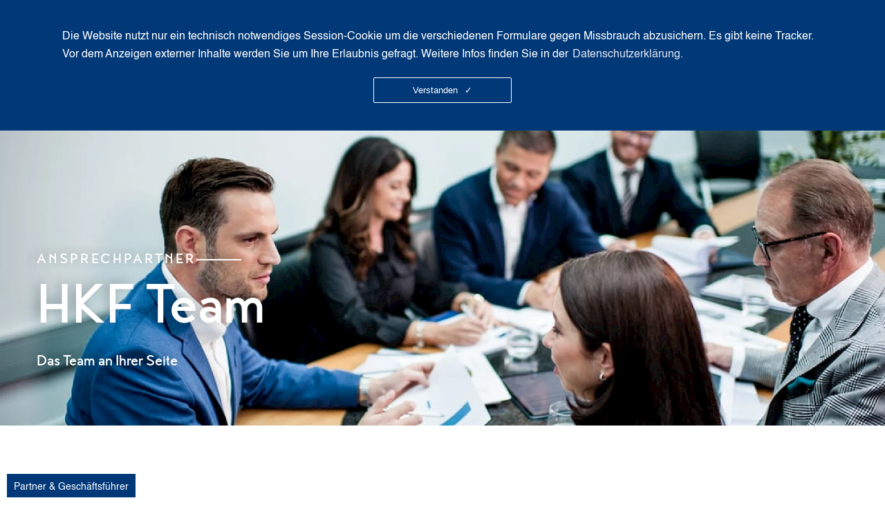

--- FILE ---
content_type: text/html; charset=utf-8
request_url: https://hkf.de/wir/team-steuerberater-wirtschaftspruefer-bonn-koeln-berlin/
body_size: 10807
content:
<!DOCTYPE html><html lang="de-DE" class="no-js"><head><meta charset="UTF-8"><title>Team</title><meta name="author" content="HKF Beratergruppe"><meta name="date" content="2026-01-17"><meta name="description" content=" Unsere Mitarbeiter sind unser größtes Kapital: Lernen Sie Ihre Steuerberater und Wirtschaftsprüfer in St. Augustin, Bonn, Köln, Nauen und Berlin kennen "><meta name="DC.Title" content="Team"><meta name="DC.Creator" content="https://www.hkf.de"><meta name="DC.Description" content="Unsere Mitarbeiter sind unser größtes Kapital: Lernen Sie Ihre Steuerberater und Wirtschaftsprüfer in St. Augustin, Bonn, Köln, Nauen und Berlin kennen"><meta name="DC.Publisher" content="HKF Beratergruppe"><meta name="DC.Contributor" content="HKF Beratergruppe"><meta name="DC.Date" content="2026-01-17"><meta name="DC.Type" content="Website"><meta name="DC.Format" content="text/html"><meta name="DC.Identifier" content="https://hkf.de/wir/team-steuerberater-wirtschaftspruefer-bonn-koeln-berlin/"><meta name="DC.Language" content="de"><meta name="DC.Rights" content="Alle Rechte vorbehalten"><meta property="og:title" content="Team"><meta property="og:type" content="Website"><meta property="og:url" content="https://hkf.de/wir/team-steuerberater-wirtschaftspruefer-bonn-koeln-berlin/"><meta property="og:image" content="http://hkf.de/site/assets/files/1102/og-hkf.png"><meta property="og:image:width" content="1500"><meta property="og:image:height" content="844"><meta property="og:description" content="☎ 02241 943390: HKF Beratergruppe: Ihre Steuerberater, Wirtschaftsprüfer und Rechtsanwälte in St. Augustin, Bonn, Köln, Nauen &amp; Berlin"><meta name="viewport" content="width=device-width, initial-scale=1.0, maximum-scale=5, user-scalable=0"><meta name="robots" content="index follow"><meta name="pinterest" content="nopin"><meta http-equiv="imagetoolbar" content="no"><meta name="format-detection" content="telephone=no"><link rel="bookmark" href="https://webwork-manufaktur.de" title="Webwork-Manufaktur. Fine handcrafted Webdesign since 1997."><link rel="preload" as="font" href="/site/templates/fonts/Helvetica1.ttf" type="font/ttf" crossorigin><link rel="preload" as="font" href="/site/templates/fonts/37010E_3_0.ttf" type="font/ttf" crossorigin><link rel="stylesheet" href="/site/assets/aiom/css_ca03e16039a9a5ea7b91d9a99aef5654.css"><script> !function(e,n,t){function o(e,n){return typeof e===n}function A(){var e,n,t,A,a,i,s;for(var r in u)if(u.hasOwnProperty(r)){if(e=[],n=u[r],n.name&&(e.push(n.name.toLowerCase()),n.options&&n.options.aliases&&n.options.aliases.length))for(t=0;t<n.options.aliases.length;t++)e.push(n.options.aliases[t].toLowerCase());for(A=o(n.fn,"function")?n.fn():n.fn,a=0;a<e.length;a++)i=e[a],s=i.split("."),1===s.length?Modernizr[s[0]]=A:(!Modernizr[s[0]]||Modernizr[s[0]]instanceof Boolean||(Modernizr[s[0]]=new Boolean(Modernizr[s[0]])),Modernizr[s[0]][s[1]]=A),f.push((A?"":"no-")+s.join("-"))}}function a(e){var n=d.className,t=Modernizr._config.classPrefix||"";if(p&&(n=n.baseVal),Modernizr._config.enableJSClass){var o=new RegExp("(^|\\s)"+t+"no-js(\\s|$)");n=n.replace(o,"$1"+t+"js$2")}Modernizr._config.enableClasses&&(n+=" "+t+e.join(" "+t),p?d.className.baseVal=n:d.className=n)}function i(e,n){if("object"==typeof e)for(var t in e)v(e,t)&&i(t,e[t]);else{e=e.toLowerCase();var o=e.split("."),A=Modernizr[o[0]];if(2==o.length&&(A=A[o[1]]),"undefined"!=typeof A)return Modernizr;n="function"==typeof n?n():n,1==o.length?Modernizr[o[0]]=n:(!Modernizr[o[0]]||Modernizr[o[0]]instanceof Boolean||(Modernizr[o[0]]=new Boolean(Modernizr[o[0]])),Modernizr[o[0]][o[1]]=n),a([(n&&0!=n?"":"no-")+o.join("-")]),Modernizr._trigger(e,n)}return Modernizr}function s(){return"function"!=typeof n.createElement?n.createElement(arguments[0]):p?n.createElementNS.call(n,"http://www.w3.org/2000/svg",arguments[0]):n.createElement.apply(n,arguments)}function r(){var e=n.body;return e||(e=s(p?"svg":"body"),e.fake=!0),e}function l(e,t,o,A){var a,i,l,f,u="modernizr",c=s("div"),p=r();if(parseInt(o,10))for(;o--;)l=s("div"),l.id=A?A[o]:u+(o+1),c.appendChild(l);return a=s("style"),a.type="text/css",a.id="s"+u,(p.fake?p:c).appendChild(a),p.appendChild(c),a.styleSheet?a.styleSheet.cssText=e:a.appendChild(n.createTextNode(e)),c.id=u,p.fake&&(p.style.background="",p.style.overflow="hidden",f=d.style.overflow,d.style.overflow="hidden",d.appendChild(p)),i=t(c,e),p.fake?(p.parentNode.removeChild(p),d.style.overflow=f,d.offsetHeight):c.parentNode.removeChild(c),!!i}var f=[],u=[],c={_version:"3.6.0",_config:{classPrefix:"",enableClasses:!0,enableJSClass:!0,usePrefixes:!0},_q:[],on:function(e,n){var t=this;setTimeout(function(){n(t[e])},0)},addTest:function(e,n,t){u.push({name:e,fn:n,options:t})},addAsyncTest:function(e){u.push({name:null,fn:e})}},Modernizr=function(){};Modernizr.prototype=c,Modernizr=new Modernizr,Modernizr.addTest("svg",!!n.createElementNS&&!!n.createElementNS("http://www.w3.org/2000/svg","svg").createSVGRect);var d=n.documentElement,p="svg"===d.nodeName.toLowerCase(),h=c._config.usePrefixes?" -webkit- -moz- -o- -ms- ".split(" "):["",""];c._prefixes=h;var v;!function(){var e={}.hasOwnProperty;v=o(e,"undefined")||o(e.call,"undefined")?function(e,n){return n in e&&o(e.constructor.prototype[n],"undefined")}:function(n,t){return e.call(n,t)}}(),c._l={},c.on=function(e,n){this._l[e]||(this._l[e]=[]),this._l[e].push(n),Modernizr.hasOwnProperty(e)&&setTimeout(function(){Modernizr._trigger(e,Modernizr[e])},0)},c._trigger=function(e,n){if(this._l[e]){var t=this._l[e];setTimeout(function(){var e,o;for(e=0;e<t.length;e++)(o=t[e])(n)},0),delete this._l[e]}},Modernizr._q.push(function(){c.addTest=i}),Modernizr.addAsyncTest(function(){var e=new Image;e.onerror=function(){i("webpalpha",!1,{aliases:["webp-alpha"]})},e.onload=function(){i("webpalpha",1==e.width,{aliases:["webp-alpha"]})},e.src="[data-uri]"}),Modernizr.addAsyncTest(function(){function e(e,n,t){function o(n){var o=n&&"load"===n.type?1==A.width:!1,a="webp"===e;i(e,a&&o?new Boolean(o):o),t&&t(n)}var A=new Image;A.onerror=o,A.onload=o,A.src=n}var n=[{uri:"[data-uri]",name:"webp"},{uri:"[data-uri]",name:"webp.alpha"},{uri:"[data-uri]",name:"webp.animation"},{uri:"[data-uri]",name:"webp.lossless"}],t=n.shift();e(t.name,t.uri,function(t){if(t&&"load"===t.type)for(var o=0;o<n.length;o++)e(n[o].name,n[o].uri)})});var g=c.testStyles=l;Modernizr.addTest("touchevents",function(){var t;if("ontouchstart"in e||e.DocumentTouch&&n instanceof DocumentTouch)t=!0;else{var o=["@media (",h.join("touch-enabled),("),"heartz",")","{#modernizr{top:9px;position:absolute}}"].join("");g(o,function(e){t=9===e.offsetTop})}return t});var m=function(){function e(e,n){var A;return e?(n&&"string"!=typeof n||(n=s(n||"div")),e="on"+e,A=e in n,!A&&o&&(n.setAttribute||(n=s("div")),n.setAttribute(e,""),A="function"==typeof n[e],n[e]!==t&&(n[e]=t),n.removeAttribute(e)),A):!1}var o=!("onblur"in n.documentElement);return e}();c.hasEvent=m;var w="Moz O ms Webkit",b=c._config.usePrefixes?w.toLowerCase().split(" "):[];c._domPrefixes=b,Modernizr.addTest("pointerevents",function(){var e=!1,n=b.length;for(e=Modernizr.hasEvent("pointerdown");n--&&!e;)m(b[n]+"pointerdown")&&(e=!0);return e}),A(),a(f),delete c.addTest,delete c.addAsyncTest;for(var y=0;y<Modernizr._q.length;y++)Modernizr._q[y]();e.Modernizr=Modernizr}(window,document);</script><style>html.js  body { background-image: url(/site/templates/grafik/loading.gif); background-size: 50px 50px; background-repeat: no-repeat; background-position: center 300px;  } html.js   #utility, html.js  #hero, html.js  #mainnav, html.js #content, html.js footer { transition: opacity .3s; opacity: 0; }  html.js header {  transition: all .3s;  }   </style><script src="/site/assets/aiom/js_d3d6994a275f75e1e020bb6ecb7ff741.js"></script><meta name="generator" content="ProcessWire"><link rel="apple-touch-icon" sizes="180x180" href="/site/templates/icons/apple-touch-icon.png?v=022022"><link rel="icon" type="image/png" sizes="32x32" href="/site/templates/icons/favicon-32x32.png?v=022022"><link rel="icon" type="image/png" sizes="194x194" href="/site/templates/icons/favicon-194x194.png?v=022022"><link rel="icon" type="image/png" sizes="192x192" href="/site/templates/icons/android-chrome-192x192.png?v=022022"><link rel="icon" type="image/png" sizes="16x16" href="/site/templates/icons/favicon-16x16.png?v=022022"><link rel="manifest" href="/site/templates/icons/site.webmanifest?v=022022"><link rel="mask-icon" href="/site/templates/icons/safari-pinned-tab.svg?v=022022" color="#193878"><link rel="shortcut icon" href="/site/templates/icons/favicon.ico?v=022022"><meta name="apple-mobile-web-app-title" content="HKF"><meta name="application-name" content="HKF"><meta name="msapplication-TileColor" content="#ffffff"><meta name="msapplication-config" content="/site/templates/icons/browserconfig.xml?v=022022"><meta name="theme-color" content="#193878"></head><body id="page1312" class="tpl_teamuebersicht"><hr><header><div class="wrapper"><p id="logo"><a title="zur Startseite" href="/"><span>HKF Beratergruppe</span></a></p><nav id="mainnav"><p id="menuSwitch"><span>Inhalt</span></p><ul><li class="  "><a title="zur Startseite" href="/">Start</a></li><li class=" blindParent  activeParent "><span>Über uns</span><ul><li class="  "><a title="Über uns" href="/wir/steuerberater-wirtschaftspruefer-rechtsanwaelte-bonn-koeln-nauen-berlin/">Über uns</a></li><li class="  active activeChild  "><a title="Team" href="/wir/team-steuerberater-wirtschaftspruefer-bonn-koeln-berlin/">Team</a></li></ul></li><li class=""><a title="Karriere" href="/karriere-steuerberater-bonn-koeln-berlin/">Karriere</a><ul></ul></li><li class=" blindParent "><span>Leistungen</span><ul><li class="  "><a title="Steuerberatung" href="/leistungen/steuerberater-bonn-koeln-nauen-berlin/">Steuerberatung</a></li><li class="  "><a title="Wirtschaftsprüfung" href="/leistungen/wirtschaftspruefer-bonn-koeln-nauen-berlin/">Wirtschaftsprüfung</a></li><li class="  "><a title="Rechtsberatung" href="/leistungen/rechtsanwalt-bonn-koeln-nauen-berlin/">Rechtsberatung</a></li><li class="  "><a title="Insolvenzverwaltung" href="/leistungen/insolvenzverwalter-bonn-koeln/">Insolvenzverwaltung</a></li></ul></li><li class=" blindParent "><span>Aktuell</span><ul><li class="  "><a title="Blog" href="/aktuell/mandanten-info/">Blog</a></li><li class="  "><a title="Steuer-News" href="/aktuell/steuer-aktuell/">Steuer-News</a></li></ul></li><li class=""><a title="Kontakt" href="/kontakt-steuerberater-bonn-koeln/">Kontakt</a><ul></ul></li></ul></nav></div></header><div id="hero" data-paddinginit="144" style="  background-position:  center   center ;  "><script> if ($(window).width() > 1000) { $('#hero').css('background-image', 'url(/site/assets/files/1312/hkf-steuerberater-wirtschaftspruefer-rechtsanwalt-team.1800x0.webp)'); $('.webp #hero').css('background-image', 'url(/site/assets/files/1312/hkf-steuerberater-wirtschaftspruefer-rechtsanwalt-team.1800x0.webp)'); } if ($(window).width() <= 1000 && $(window).width() > 700) { $('#hero').css('background-image', 'url(/site/assets/files/1312/hkf-steuerberater-wirtschaftspruefer-rechtsanwalt-team.1000x0.webp)'); $('.webp #hero').css('background-image', 'url(/site/assets/files/1312/hkf-steuerberater-wirtschaftspruefer-rechtsanwalt-team.1000x0.webp)'); } if ($(window).width() <= 700 && $(window).width() > 500) { $('#hero').css ('background-image', 'url(/site/assets/files/1312/hkf-steuerberater-wirtschaftspruefer-rechtsanwalt-team.700x0.webp)'); $('.webp #hero').css('background-image', 'url(/site/assets/files/1312/hkf-steuerberater-wirtschaftspruefer-rechtsanwalt-team.700x0.webp)'); } if ($(window).width() <= 500 ) { $('#hero').css('background-image', 'url(/site/assets/files/1312/hkf-steuerberater-wirtschaftspruefer-rechtsanwalt-team.500x0.webp)'); $('.webp #hero').css('background-image', 'url(/site/assets/files/1312/hkf-steuerberater-wirtschaftspruefer-rechtsanwalt-team.500x0.webp)'); } </script><div class="wrapper"><div id="heroTxt" data-paddinginit="144"><h1 class="preHl">Ansprechpartner</h1><p class="hl">HKF Team</p><p class="postHl">Das Team an Ihrer Seite</p></div></div></div><div id="content"><div class="wrapper"><section id="section1" class="team divWrapper" style=" margin-top: 50px;  margin-bottom: 0px;  padding-top: 0px;  padding-bottom: 0px;  background-color: #FFFFFF; "><div class="wrapper"><div id="tabs"><ul><li><a title="Partner und Geschäftsführer anzeigen" href="#partner">Partner & Geschäftsführer</a></li><hr style="flex-basis: 100%"><li class="tabRow"><a title="Team am Standort Sankt Augustin (Menden) anzeigen" href="#sankt-augustin-menden">Sankt Augustin (Menden)</a></li><li class="tabRow"><a title="Team am Standort Sankt Augustin (Hangelar) anzeigen" href="#sankt-augustin-hangelar">Sankt Augustin (Hangelar)</a></li><li class="tabRow"><a title="Team am Standort Bonn (Beuel) anzeigen" href="#bonn-beuel">Bonn (Beuel)</a></li><li class="tabRow"><a title="Team am Standort Köln anzeigen" href="#koeln">Köln</a></li><li class="tabRow"><a title="Team am Standort Nauen anzeigen" href="#nauen">Nauen</a></li><li class="tabRow"><a title="Team am Standort Berlin anzeigen" href="#berlin">Berlin</a></li></ul><div class="vkWrapper" id="partner"><div class="vk"><a class="mapopup" href="/wir/team-steuerberater-wirtschaftspruefer-bonn-koeln-berlin/christian-frystatzki/" title="alle Infos zu Christian Frystatzki"><picture><source srcset="/site/assets/files/1591/dsc_4325_dr__frystatzki_2_gross.440x440.webp" type="image/webp"><img loading="lazy" src="/site/assets/files/1591/dsc_4325_dr__frystatzki_2_gross.440x440.jpg" alt="Christian Frystatzki"></picture></a><div class="caption"><h4><a class="mapopup" href="/wir/team-steuerberater-wirtschaftspruefer-bonn-koeln-berlin/christian-frystatzki/" title="alle Infos zu Christian Frystatzki">Dr.&nbsp;Christian Frystatzki</a></h4><p class="readmore"><a class="mapopup" href="/wir/team-steuerberater-wirtschaftspruefer-bonn-koeln-berlin/christian-frystatzki/" title="alle Infos zu Christian Frystatzki">mehr erfahren</a></p></div></div><div class="vk"><a class="mapopup" href="/wir/team-steuerberater-wirtschaftspruefer-bonn-koeln-berlin/valerie-grapatin/" title="alle Infos zu Valerie Grapatin"><picture><source srcset="/site/assets/files/1560/grapatin-valerie-th2.440x440.webp" type="image/webp"><img loading="lazy" src="/site/assets/files/1560/grapatin-valerie-th2.440x440.jpg" alt="Valerie Grapatin"></picture></a><div class="caption"><h4><a class="mapopup" href="/wir/team-steuerberater-wirtschaftspruefer-bonn-koeln-berlin/valerie-grapatin/" title="alle Infos zu Valerie Grapatin">Valerie Grapatin</a></h4><p class="readmore"><a class="mapopup" href="/wir/team-steuerberater-wirtschaftspruefer-bonn-koeln-berlin/valerie-grapatin/" title="alle Infos zu Valerie Grapatin">mehr erfahren</a></p></div></div><div class="vk"><a class="mapopup" href="/wir/team-steuerberater-wirtschaftspruefer-bonn-koeln-berlin/susanne-heppner/" title="alle Infos zu Susanne Heppner"><picture><source srcset="/site/assets/files/1614/heppner-susanne-th.440x440.webp" type="image/webp"><img loading="lazy" src="/site/assets/files/1614/heppner-susanne-th.440x440.jpg" alt="Susanne Heppner"></picture></a><div class="caption"><h4><a class="mapopup" href="/wir/team-steuerberater-wirtschaftspruefer-bonn-koeln-berlin/susanne-heppner/" title="alle Infos zu Susanne Heppner">Susanne Heppner</a></h4><p class="readmore"><a class="mapopup" href="/wir/team-steuerberater-wirtschaftspruefer-bonn-koeln-berlin/susanne-heppner/" title="alle Infos zu Susanne Heppner">mehr erfahren</a></p></div></div><div class="vk"><a class="mapopup" href="/wir/team-steuerberater-wirtschaftspruefer-bonn-koeln-berlin/alexandra-hinrichsen/" title="alle Infos zu Alexandra Hinrichsen"><picture><source srcset="/site/assets/files/1566/hinrichsen-alexandra-th3.440x440.webp" type="image/webp"><img loading="lazy" src="/site/assets/files/1566/hinrichsen-alexandra-th3.440x440.jpg" alt="Alexandra Hinrichsen"></picture></a><div class="caption"><h4><a class="mapopup" href="/wir/team-steuerberater-wirtschaftspruefer-bonn-koeln-berlin/alexandra-hinrichsen/" title="alle Infos zu Alexandra Hinrichsen">Alexandra Hinrichsen</a></h4><p class="readmore"><a class="mapopup" href="/wir/team-steuerberater-wirtschaftspruefer-bonn-koeln-berlin/alexandra-hinrichsen/" title="alle Infos zu Alexandra Hinrichsen">mehr erfahren</a></p></div></div><div class="vk"><a class="mapopup" href="/wir/team-steuerberater-wirtschaftspruefer-bonn-koeln-berlin/hendrik-hoyer/" title="alle Infos zu Hendrik Hoyer"><picture><source srcset="/site/assets/files/1608/hoyer-hendrik-th2.440x440.webp" type="image/webp"><img loading="lazy" src="/site/assets/files/1608/hoyer-hendrik-th2.440x440.jpg" alt="Hendrik Hoyer"></picture></a><div class="caption"><h4><a class="mapopup" href="/wir/team-steuerberater-wirtschaftspruefer-bonn-koeln-berlin/hendrik-hoyer/" title="alle Infos zu Hendrik Hoyer">Hendrik Hoyer</a></h4><p class="readmore"><a class="mapopup" href="/wir/team-steuerberater-wirtschaftspruefer-bonn-koeln-berlin/hendrik-hoyer/" title="alle Infos zu Hendrik Hoyer">mehr erfahren</a></p></div></div><div class="vk"><a class="mapopup" href="/wir/team-steuerberater-wirtschaftspruefer-bonn-koeln-berlin/adrian-jung/" title="alle Infos zu Adrian Jung"><picture><source srcset="/site/assets/files/1616/jung-adrian-th.440x440.webp" type="image/webp"><img loading="lazy" src="/site/assets/files/1616/jung-adrian-th.440x440.jpg" alt="Adrian Jung"></picture></a><div class="caption"><h4><a class="mapopup" href="/wir/team-steuerberater-wirtschaftspruefer-bonn-koeln-berlin/adrian-jung/" title="alle Infos zu Adrian Jung">Adrian Jung</a></h4><p class="readmore"><a class="mapopup" href="/wir/team-steuerberater-wirtschaftspruefer-bonn-koeln-berlin/adrian-jung/" title="alle Infos zu Adrian Jung">mehr erfahren</a></p></div></div><div class="vk"><a class="mapopup" href="/wir/team-steuerberater-wirtschaftspruefer-bonn-koeln-berlin/svenja-kern/" title="alle Infos zu Svenja Kern"><picture><source srcset="/site/assets/files/1598/kern-svenja-th.440x440.webp" type="image/webp"><img loading="lazy" src="/site/assets/files/1598/kern-svenja-th.440x440.jpg" alt="Svenja Kern"></picture></a><div class="caption"><h4><a class="mapopup" href="/wir/team-steuerberater-wirtschaftspruefer-bonn-koeln-berlin/svenja-kern/" title="alle Infos zu Svenja Kern">Svenja Kern</a></h4><p class="readmore"><a class="mapopup" href="/wir/team-steuerberater-wirtschaftspruefer-bonn-koeln-berlin/svenja-kern/" title="alle Infos zu Svenja Kern">mehr erfahren</a></p></div></div><div class="vk"><a class="mapopup" href="/wir/team-steuerberater-wirtschaftspruefer-bonn-koeln-berlin/kay-kilian/" title="alle Infos zu Kay Kilian"><picture><source srcset="/site/assets/files/1600/kilian-kay-th.440x440.webp" type="image/webp"><img loading="lazy" src="/site/assets/files/1600/kilian-kay-th.440x440.jpg" alt="Kay Kilian"></picture></a><div class="caption"><h4><a class="mapopup" href="/wir/team-steuerberater-wirtschaftspruefer-bonn-koeln-berlin/kay-kilian/" title="alle Infos zu Kay Kilian">Kay Kilian</a></h4><p class="readmore"><a class="mapopup" href="/wir/team-steuerberater-wirtschaftspruefer-bonn-koeln-berlin/kay-kilian/" title="alle Infos zu Kay Kilian">mehr erfahren</a></p></div></div><div class="vk"><a class="mapopup" href="/wir/team-steuerberater-wirtschaftspruefer-bonn-koeln-berlin/jorg-kruse/" title="alle Infos zu Jörg Kruse"><picture><source srcset="/site/assets/files/1609/kruse-joerg-th.440x440.webp" type="image/webp"><img loading="lazy" src="/site/assets/files/1609/kruse-joerg-th.440x440.jpg" alt="Jörg Kruse"></picture></a><div class="caption"><h4><a class="mapopup" href="/wir/team-steuerberater-wirtschaftspruefer-bonn-koeln-berlin/jorg-kruse/" title="alle Infos zu Jörg Kruse">Dr.&nbsp;Jörg Kruse</a></h4><p class="readmore"><a class="mapopup" href="/wir/team-steuerberater-wirtschaftspruefer-bonn-koeln-berlin/jorg-kruse/" title="alle Infos zu Jörg Kruse">mehr erfahren</a></p></div></div><div class="vk"><a class="mapopup" href="/wir/team-steuerberater-wirtschaftspruefer-bonn-koeln-berlin/bernhard-kurka/" title="alle Infos zu Bernhard Kurka"><picture><source srcset="/site/assets/files/1569/kurka-bernhard-th.440x440.webp" type="image/webp"><img loading="lazy" src="/site/assets/files/1569/kurka-bernhard-th.440x440.jpg" alt="Bernhard Kurka"></picture></a><div class="caption"><h4><a class="mapopup" href="/wir/team-steuerberater-wirtschaftspruefer-bonn-koeln-berlin/bernhard-kurka/" title="alle Infos zu Bernhard Kurka">Bernhard Kurka</a></h4><p class="readmore"><a class="mapopup" href="/wir/team-steuerberater-wirtschaftspruefer-bonn-koeln-berlin/bernhard-kurka/" title="alle Infos zu Bernhard Kurka">mehr erfahren</a></p></div></div><div class="vk"><a class="mapopup" href="/wir/team-steuerberater-wirtschaftspruefer-bonn-koeln-berlin/daniel-kurka/" title="alle Infos zu Daniel Kurka"><picture><source srcset="/site/assets/files/1570/kurka-daniel-th.440x440.webp" type="image/webp"><img loading="lazy" src="/site/assets/files/1570/kurka-daniel-th.440x440.jpg" alt="Daniel Kurka"></picture></a><div class="caption"><h4><a class="mapopup" href="/wir/team-steuerberater-wirtschaftspruefer-bonn-koeln-berlin/daniel-kurka/" title="alle Infos zu Daniel Kurka">Daniel Kurka</a></h4><p class="readmore"><a class="mapopup" href="/wir/team-steuerberater-wirtschaftspruefer-bonn-koeln-berlin/daniel-kurka/" title="alle Infos zu Daniel Kurka">mehr erfahren</a></p></div></div><div class="vk"><a class="mapopup" href="/wir/team-steuerberater-wirtschaftspruefer-bonn-koeln-berlin/dr-stephan-kurka/" title="alle Infos zu Stephan Kurka"><picture><source srcset="/site/assets/files/1571/kurka-stephan-th.440x440.webp" type="image/webp"><img loading="lazy" src="/site/assets/files/1571/kurka-stephan-th.440x440.jpg" alt="Stephan Kurka"></picture></a><div class="caption"><h4><a class="mapopup" href="/wir/team-steuerberater-wirtschaftspruefer-bonn-koeln-berlin/dr-stephan-kurka/" title="alle Infos zu Stephan Kurka">Dr.&nbsp;Stephan Kurka</a></h4><p class="readmore"><a class="mapopup" href="/wir/team-steuerberater-wirtschaftspruefer-bonn-koeln-berlin/dr-stephan-kurka/" title="alle Infos zu Stephan Kurka">mehr erfahren</a></p></div></div><div class="vk"><a class="mapopup" href="/wir/team-steuerberater-wirtschaftspruefer-bonn-koeln-berlin/michael-rupprecht/" title="alle Infos zu Michael Rupprecht"><picture><source srcset="/site/assets/files/1576/rupprecht-michael-th.440x440.webp" type="image/webp"><img loading="lazy" src="/site/assets/files/1576/rupprecht-michael-th.440x440.jpg" alt="Michael Rupprecht"></picture></a><div class="caption"><h4><a class="mapopup" href="/wir/team-steuerberater-wirtschaftspruefer-bonn-koeln-berlin/michael-rupprecht/" title="alle Infos zu Michael Rupprecht">Michael Rupprecht</a></h4><p class="readmore"><a class="mapopup" href="/wir/team-steuerberater-wirtschaftspruefer-bonn-koeln-berlin/michael-rupprecht/" title="alle Infos zu Michael Rupprecht">mehr erfahren</a></p></div></div><div class="vk"><a class="mapopup" href="/wir/team-steuerberater-wirtschaftspruefer-bonn-koeln-berlin/jorg-schiewe/" title="alle Infos zu Jörg Schiewe"><picture><source srcset="/site/assets/files/1586/schiewe-joerg-th.440x440.webp" type="image/webp"><img loading="lazy" src="/site/assets/files/1586/schiewe-joerg-th.440x440.jpg" alt="Jörg Schiewe"></picture></a><div class="caption"><h4><a class="mapopup" href="/wir/team-steuerberater-wirtschaftspruefer-bonn-koeln-berlin/jorg-schiewe/" title="alle Infos zu Jörg Schiewe">Jörg Schiewe</a></h4><p class="readmore"><a class="mapopup" href="/wir/team-steuerberater-wirtschaftspruefer-bonn-koeln-berlin/jorg-schiewe/" title="alle Infos zu Jörg Schiewe">mehr erfahren</a></p></div></div><div class="vk"><a class="mapopup" href="/wir/team-steuerberater-wirtschaftspruefer-bonn-koeln-berlin/stefan-zolper/" title="alle Infos zu Stefan Zolper"><picture><source srcset="/site/assets/files/1589/zolper-stefan-th2.440x440.webp" type="image/webp"><img loading="lazy" src="/site/assets/files/1589/zolper-stefan-th2.440x440.jpg" alt="Stefan Zolper"></picture></a><div class="caption"><h4><a class="mapopup" href="/wir/team-steuerberater-wirtschaftspruefer-bonn-koeln-berlin/stefan-zolper/" title="alle Infos zu Stefan Zolper">Stefan Zolper</a></h4><p class="readmore"><a class="mapopup" href="/wir/team-steuerberater-wirtschaftspruefer-bonn-koeln-berlin/stefan-zolper/" title="alle Infos zu Stefan Zolper">mehr erfahren</a></p></div></div></div><div class="vkWrapper" id="sankt-augustin-menden"><aside class="standortinfo"><strong>Standort&nbsp;Sankt Augustin (Menden)</strong>, Siegburger Straße&nbsp;39b, 53757&nbsp;Sankt Augustin, Tel.: 02241 94339 - 0 (<a href="/kontakt-steuerberater-bonn-koeln/#section3">mehr Infos</a>)</aside><div class="vk"><a class="mapopup" href="/wir/team-steuerberater-wirtschaftspruefer-bonn-koeln-berlin/alexandra-hinrichsen/" title="alle Infos zu Alexandra Hinrichsen"><picture><source srcset="/site/assets/files/1566/hinrichsen-alexandra-th3.440x440.webp" type="image/webp"><img src="/site/assets/files/1566/hinrichsen-alexandra-th3.440x440.jpg" alt="Alexandra Hinrichsen"></picture></a><div class="caption"><h4><a class="mapopup" href="/wir/team-steuerberater-wirtschaftspruefer-bonn-koeln-berlin/alexandra-hinrichsen/" title="alle Infos zu Alexandra Hinrichsen">Alexandra Hinrichsen</a></h4><p class="readmore"><a class="mapopup" href="/wir/team-steuerberater-wirtschaftspruefer-bonn-koeln-berlin/alexandra-hinrichsen/" title="alle Infos zu Alexandra Hinrichsen">mehr erfahren</a></p></div></div><script type="application/ld+json"> { "@context": "https://schema.org", "@type": "Person", "address": { "@type": "PostalAddress", "addressLocality": "Sankt Augustin", "postalCode": "53757", "streetAddress": "Siegburger Straße 39b" }, "email": "alexandra.hinrichsen@hkf.de", "image": "https://hkf.de/site/assets/files/1566/hinrichsen-alexandra-th3.440x440.jpg", "name": "Alexandra Hinrichsen", "telephone": "",  "url": "https://hkf.de/wir/team-steuerberater-wirtschaftspruefer-bonn-koeln-berlin/alexandra-hinrichsen/" } </script><div class="vk"><a class="mapopup" href="/wir/team-steuerberater-wirtschaftspruefer-bonn-koeln-berlin/svenja-kern/" title="alle Infos zu Svenja Kern"><picture><source srcset="/site/assets/files/1598/kern-svenja-th.440x440.webp" type="image/webp"><img src="/site/assets/files/1598/kern-svenja-th.440x440.jpg" alt="Svenja Kern"></picture></a><div class="caption"><h4><a class="mapopup" href="/wir/team-steuerberater-wirtschaftspruefer-bonn-koeln-berlin/svenja-kern/" title="alle Infos zu Svenja Kern">Svenja Kern</a></h4><p class="readmore"><a class="mapopup" href="/wir/team-steuerberater-wirtschaftspruefer-bonn-koeln-berlin/svenja-kern/" title="alle Infos zu Svenja Kern">mehr erfahren</a></p></div></div><script type="application/ld+json"> { "@context": "https://schema.org", "@type": "Person", "address": { "@type": "PostalAddress", "addressLocality": "Sankt Augustin", "postalCode": "53757", "streetAddress": "Siegburger Straße 39b" }, "email": "svenja.kern@hkf.de", "image": "https://hkf.de/site/assets/files/1598/kern-svenja-th.440x440.jpg", "name": "Svenja Kern", "telephone": "",  "url": "https://hkf.de/wir/team-steuerberater-wirtschaftspruefer-bonn-koeln-berlin/svenja-kern/" } </script><div class="vk"><a class="mapopup" href="/wir/team-steuerberater-wirtschaftspruefer-bonn-koeln-berlin/kay-kilian/" title="alle Infos zu Kay Kilian"><picture><source srcset="/site/assets/files/1600/kilian-kay-th.440x440.webp" type="image/webp"><img src="/site/assets/files/1600/kilian-kay-th.440x440.jpg" alt="Kay Kilian"></picture></a><div class="caption"><h4><a class="mapopup" href="/wir/team-steuerberater-wirtschaftspruefer-bonn-koeln-berlin/kay-kilian/" title="alle Infos zu Kay Kilian">Kay Kilian</a></h4><p class="readmore"><a class="mapopup" href="/wir/team-steuerberater-wirtschaftspruefer-bonn-koeln-berlin/kay-kilian/" title="alle Infos zu Kay Kilian">mehr erfahren</a></p></div></div><script type="application/ld+json"> { "@context": "https://schema.org", "@type": "Person", "address": { "@type": "PostalAddress", "addressLocality": "Sankt Augustin", "postalCode": "53757", "streetAddress": "Siegburger Straße 39b" }, "email": "kay.kilian@hkf.de", "image": "https://hkf.de/site/assets/files/1600/kilian-kay-th.440x440.jpg", "name": "Kay Kilian", "telephone": "",  "url": "https://hkf.de/wir/team-steuerberater-wirtschaftspruefer-bonn-koeln-berlin/kay-kilian/" } </script><div class="vk"><a class="mapopup" href="/wir/team-steuerberater-wirtschaftspruefer-bonn-koeln-berlin/bernhard-kurka/" title="alle Infos zu Bernhard Kurka"><picture><source srcset="/site/assets/files/1569/kurka-bernhard-th.440x440.webp" type="image/webp"><img src="/site/assets/files/1569/kurka-bernhard-th.440x440.jpg" alt="Bernhard Kurka"></picture></a><div class="caption"><h4><a class="mapopup" href="/wir/team-steuerberater-wirtschaftspruefer-bonn-koeln-berlin/bernhard-kurka/" title="alle Infos zu Bernhard Kurka">Bernhard Kurka</a></h4><p class="readmore"><a class="mapopup" href="/wir/team-steuerberater-wirtschaftspruefer-bonn-koeln-berlin/bernhard-kurka/" title="alle Infos zu Bernhard Kurka">mehr erfahren</a></p></div></div><script type="application/ld+json"> { "@context": "https://schema.org", "@type": "Person", "address": { "@type": "PostalAddress", "addressLocality": "Sankt Augustin", "postalCode": "53757", "streetAddress": "Siegburger Straße 39b" }, "email": "bernhard.kurka@hkf.de", "image": "https://hkf.de/site/assets/files/1569/kurka-bernhard-th.440x440.jpg", "name": "Bernhard Kurka", "telephone": "",  "url": "https://hkf.de/wir/team-steuerberater-wirtschaftspruefer-bonn-koeln-berlin/bernhard-kurka/" } </script><div class="vk"><a class="mapopup" href="/wir/team-steuerberater-wirtschaftspruefer-bonn-koeln-berlin/daniel-kurka/" title="alle Infos zu Daniel Kurka"><picture><source srcset="/site/assets/files/1570/kurka-daniel-th.440x440.webp" type="image/webp"><img src="/site/assets/files/1570/kurka-daniel-th.440x440.jpg" alt="Daniel Kurka"></picture></a><div class="caption"><h4><a class="mapopup" href="/wir/team-steuerberater-wirtschaftspruefer-bonn-koeln-berlin/daniel-kurka/" title="alle Infos zu Daniel Kurka">Daniel Kurka</a></h4><p class="readmore"><a class="mapopup" href="/wir/team-steuerberater-wirtschaftspruefer-bonn-koeln-berlin/daniel-kurka/" title="alle Infos zu Daniel Kurka">mehr erfahren</a></p></div></div><script type="application/ld+json"> { "@context": "https://schema.org", "@type": "Person", "address": { "@type": "PostalAddress", "addressLocality": "Sankt Augustin", "postalCode": "53757", "streetAddress": "Siegburger Straße 39b" }, "email": "daniel.kurka@hkf.de", "image": "https://hkf.de/site/assets/files/1570/kurka-daniel-th.440x440.jpg", "name": "Daniel Kurka", "telephone": "",  "url": "https://hkf.de/wir/team-steuerberater-wirtschaftspruefer-bonn-koeln-berlin/daniel-kurka/" } </script><div class="vk"><a class="mapopup" href="/wir/team-steuerberater-wirtschaftspruefer-bonn-koeln-berlin/dr-stephan-kurka/" title="alle Infos zu Stephan Kurka"><picture><source srcset="/site/assets/files/1571/kurka-stephan-th.440x440.webp" type="image/webp"><img src="/site/assets/files/1571/kurka-stephan-th.440x440.jpg" alt="Stephan Kurka"></picture></a><div class="caption"><h4><a class="mapopup" href="/wir/team-steuerberater-wirtschaftspruefer-bonn-koeln-berlin/dr-stephan-kurka/" title="alle Infos zu Stephan Kurka">Dr.&nbsp;Stephan Kurka</a></h4><p class="readmore"><a class="mapopup" href="/wir/team-steuerberater-wirtschaftspruefer-bonn-koeln-berlin/dr-stephan-kurka/" title="alle Infos zu Stephan Kurka">mehr erfahren</a></p></div></div><script type="application/ld+json"> { "@context": "https://schema.org", "@type": "Person", "address": { "@type": "PostalAddress", "addressLocality": "Sankt Augustin", "postalCode": "53757", "streetAddress": "Siegburger Straße 39b" }, "email": "stephan.kurka@hkf.de", "image": "https://hkf.de/site/assets/files/1571/kurka-stephan-th.440x440.jpg", "name": "Stephan Kurka", "telephone": "",  "url": "https://hkf.de/wir/team-steuerberater-wirtschaftspruefer-bonn-koeln-berlin/dr-stephan-kurka/" } </script><div class="vk"><a class="mapopup" href="/wir/team-steuerberater-wirtschaftspruefer-bonn-koeln-berlin/michael-rupprecht/" title="alle Infos zu Michael Rupprecht"><picture><source srcset="/site/assets/files/1576/rupprecht-michael-th.440x440.webp" type="image/webp"><img src="/site/assets/files/1576/rupprecht-michael-th.440x440.jpg" alt="Michael Rupprecht"></picture></a><div class="caption"><h4><a class="mapopup" href="/wir/team-steuerberater-wirtschaftspruefer-bonn-koeln-berlin/michael-rupprecht/" title="alle Infos zu Michael Rupprecht">Michael Rupprecht</a></h4><p class="readmore"><a class="mapopup" href="/wir/team-steuerberater-wirtschaftspruefer-bonn-koeln-berlin/michael-rupprecht/" title="alle Infos zu Michael Rupprecht">mehr erfahren</a></p></div></div><script type="application/ld+json"> { "@context": "https://schema.org", "@type": "Person", "address": { "@type": "PostalAddress", "addressLocality": "Sankt Augustin", "postalCode": "53757", "streetAddress": "Siegburger Straße 39b" }, "email": "michael.rupprecht@hkf-systems.de", "image": "https://hkf.de/site/assets/files/1576/rupprecht-michael-th.440x440.jpg", "name": "Michael Rupprecht", "telephone": "",  "url": "https://hkf.de/wir/team-steuerberater-wirtschaftspruefer-bonn-koeln-berlin/michael-rupprecht/" } </script><hr style="flex-basis: 100%"><div class="vk"><a class="mapopup" href="/wir/team-steuerberater-wirtschaftspruefer-bonn-koeln-berlin/hans-josef-arenz/" title="alle Infos zu Hans-Josef Arenz"><picture><source srcset="/site/assets/files/1549/arenz-hans-josef-thumb.440x440.webp" type="image/webp"><img src="/site/assets/files/1549/arenz-hans-josef-thumb.440x440.jpg" alt="Hans-Josef Arenz"></picture></a><div class="caption"><h4><a class="mapopup" href="/wir/team-steuerberater-wirtschaftspruefer-bonn-koeln-berlin/hans-josef-arenz/" title="alle Infos zu Hans-Josef Arenz">Hans-Josef Arenz</a></h4><p class="readmore"><a class="mapopup" href="/wir/team-steuerberater-wirtschaftspruefer-bonn-koeln-berlin/hans-josef-arenz/" title="alle Infos zu Hans-Josef Arenz">mehr erfahren</a></p></div></div><script type="application/ld+json"> { "@context": "https://schema.org", "@type": "Person", "address": { "@type": "PostalAddress", "addressLocality": "Sankt Augustin", "postalCode": "53757", "streetAddress": "Siegburger Straße 39b" }, "email": "hans-josef.arenz@hkf.de", "image": "https://hkf.de/site/assets/files/1549/arenz-hans-josef-thumb.440x440.jpg", "name": "Hans-Josef Arenz", "telephone": "",  "url": "https://hkf.de/wir/team-steuerberater-wirtschaftspruefer-bonn-koeln-berlin/hans-josef-arenz/" } </script><div class="vk"><a class="mapopup" href="/wir/team-steuerberater-wirtschaftspruefer-bonn-koeln-berlin/yvonn-bernsdorf/" title="alle Infos zu Yvonne Bernsdorf"><picture><source srcset="/site/assets/files/1551/bernsdorf-yvonne-th.440x440.webp" type="image/webp"><img src="/site/assets/files/1551/bernsdorf-yvonne-th.440x440.jpg" alt="Yvonne Bernsdorf"></picture></a><div class="caption"><h4><a class="mapopup" href="/wir/team-steuerberater-wirtschaftspruefer-bonn-koeln-berlin/yvonn-bernsdorf/" title="alle Infos zu Yvonne Bernsdorf">Yvonne Bernsdorf</a></h4><p class="readmore"><a class="mapopup" href="/wir/team-steuerberater-wirtschaftspruefer-bonn-koeln-berlin/yvonn-bernsdorf/" title="alle Infos zu Yvonne Bernsdorf">mehr erfahren</a></p></div></div><script type="application/ld+json"> { "@context": "https://schema.org", "@type": "Person", "address": { "@type": "PostalAddress", "addressLocality": "Sankt Augustin", "postalCode": "53757", "streetAddress": "Siegburger Straße 39b" }, "email": "yvonne.bernsdorf@hkf.de", "image": "https://hkf.de/site/assets/files/1551/bernsdorf-yvonne-th.440x440.jpg", "name": "Yvonne Bernsdorf", "telephone": "",  "url": "https://hkf.de/wir/team-steuerberater-wirtschaftspruefer-bonn-koeln-berlin/yvonn-bernsdorf/" } </script><div class="vk"><a class="mapopup" href="/wir/team-steuerberater-wirtschaftspruefer-bonn-koeln-berlin/daniel-zeller/" title="alle Infos zu Daniel Zeller"><picture><source srcset="/site/assets/files/1588/zeller-daniel-th.440x440.webp" type="image/webp"><img src="/site/assets/files/1588/zeller-daniel-th.440x440.jpg" alt="Daniel Zeller"></picture></a><div class="caption"><h4><a class="mapopup" href="/wir/team-steuerberater-wirtschaftspruefer-bonn-koeln-berlin/daniel-zeller/" title="alle Infos zu Daniel Zeller">Daniel Zeller</a></h4><p class="readmore"><a class="mapopup" href="/wir/team-steuerberater-wirtschaftspruefer-bonn-koeln-berlin/daniel-zeller/" title="alle Infos zu Daniel Zeller">mehr erfahren</a></p></div></div><script type="application/ld+json"> { "@context": "https://schema.org", "@type": "Person", "address": { "@type": "PostalAddress", "addressLocality": "Sankt Augustin", "postalCode": "53757", "streetAddress": "Siegburger Straße 39b" }, "email": "daniel.zeller@hkf.de", "image": "https://hkf.de/site/assets/files/1588/zeller-daniel-th.440x440.jpg", "name": "Daniel Zeller", "telephone": "",  "url": "https://hkf.de/wir/team-steuerberater-wirtschaftspruefer-bonn-koeln-berlin/daniel-zeller/" } </script><div class="vk"><a class="mapopup" href="/wir/team-steuerberater-wirtschaftspruefer-bonn-koeln-berlin/karen-brato/" title="alle Infos zu Karen Brato"><picture><source srcset="/site/assets/files/1559/brato-karen-th2.440x440.webp" type="image/webp"><img src="/site/assets/files/1559/brato-karen-th2.440x440.jpg" alt="Karen Brato"></picture></a><div class="caption"><h4><a class="mapopup" href="/wir/team-steuerberater-wirtschaftspruefer-bonn-koeln-berlin/karen-brato/" title="alle Infos zu Karen Brato">Karen Brato</a></h4><p class="readmore"><a class="mapopup" href="/wir/team-steuerberater-wirtschaftspruefer-bonn-koeln-berlin/karen-brato/" title="alle Infos zu Karen Brato">mehr erfahren</a></p></div></div><script type="application/ld+json"> { "@context": "https://schema.org", "@type": "Person", "address": { "@type": "PostalAddress", "addressLocality": "Sankt Augustin", "postalCode": "53757", "streetAddress": "Siegburger Straße 39b" }, "email": "karen.brato@hkf.de", "image": "https://hkf.de/site/assets/files/1559/brato-karen-th2.440x440.jpg", "name": "Karen Brato", "telephone": "",  "url": "https://hkf.de/wir/team-steuerberater-wirtschaftspruefer-bonn-koeln-berlin/karen-brato/" } </script><hr style="flex-basis: 100%"><div class="vk"><a class="mapopup" href="/wir/team-steuerberater-wirtschaftspruefer-bonn-koeln-berlin/yannik-dahs/" title="alle Infos zu Yannik Dahs"><picture><source srcset="/site/assets/files/1562/dahs-yannik-th2.440x440.webp" type="image/webp"><img src="/site/assets/files/1562/dahs-yannik-th2.440x440.jpg" alt="Yannik Dahs"></picture></a><div class="caption"><h4><a class="mapopup" href="/wir/team-steuerberater-wirtschaftspruefer-bonn-koeln-berlin/yannik-dahs/" title="alle Infos zu Yannik Dahs">Yannik Dahs</a></h4><p class="readmore"><a class="mapopup" href="/wir/team-steuerberater-wirtschaftspruefer-bonn-koeln-berlin/yannik-dahs/" title="alle Infos zu Yannik Dahs">mehr erfahren</a></p></div></div><script type="application/ld+json"> { "@context": "https://schema.org", "@type": "Person", "address": { "@type": "PostalAddress", "addressLocality": "Sankt Augustin", "postalCode": "53757", "streetAddress": "Siegburger Straße 39b" }, "email": "yannik.dahs@hkf.de", "image": "https://hkf.de/site/assets/files/1562/dahs-yannik-th2.440x440.jpg", "name": "Yannik Dahs", "telephone": "",  "url": "https://hkf.de/wir/team-steuerberater-wirtschaftspruefer-bonn-koeln-berlin/yannik-dahs/" } </script><hr style="flex-basis: 100%"><div class="vk"><a class="mapopup" href="/wir/team-steuerberater-wirtschaftspruefer-bonn-koeln-berlin/venera-feil/" title="alle Infos zu Venera Feil"><picture><source srcset="/site/assets/files/1689/dsc_3963.440x440.webp" type="image/webp"><img src="/site/assets/files/1689/dsc_3963.440x440.jpg" alt="Venera Feil"></picture></a><div class="caption"><h4><a class="mapopup" href="/wir/team-steuerberater-wirtschaftspruefer-bonn-koeln-berlin/venera-feil/" title="alle Infos zu Venera Feil">Venera Feil</a></h4><p class="readmore"><a class="mapopup" href="/wir/team-steuerberater-wirtschaftspruefer-bonn-koeln-berlin/venera-feil/" title="alle Infos zu Venera Feil">mehr erfahren</a></p></div></div><script type="application/ld+json"> { "@context": "https://schema.org", "@type": "Person", "address": { "@type": "PostalAddress", "addressLocality": "Sankt Augustin", "postalCode": "53757", "streetAddress": "Siegburger Straße 39b" }, "email": "venera.feil@hkf.de", "image": "https://hkf.de/site/assets/files/1689/dsc_3963.440x440.jpg", "name": "Venera Feil", "telephone": "",  "url": "https://hkf.de/wir/team-steuerberater-wirtschaftspruefer-bonn-koeln-berlin/venera-feil/" } </script><div class="vk"><a class="mapopup" href="/wir/team-steuerberater-wirtschaftspruefer-bonn-koeln-berlin/tobiashardt/" title="alle Infos zu Tobias Hardt"><picture><source srcset="/site/assets/files/1597/hardt-tobias-th2.440x440.webp" type="image/webp"><img src="/site/assets/files/1597/hardt-tobias-th2.440x440.jpg" alt="Tobias Hardt"></picture></a><div class="caption"><h4><a class="mapopup" href="/wir/team-steuerberater-wirtschaftspruefer-bonn-koeln-berlin/tobiashardt/" title="alle Infos zu Tobias Hardt">Tobias Hardt</a></h4><p class="readmore"><a class="mapopup" href="/wir/team-steuerberater-wirtschaftspruefer-bonn-koeln-berlin/tobiashardt/" title="alle Infos zu Tobias Hardt">mehr erfahren</a></p></div></div><script type="application/ld+json"> { "@context": "https://schema.org", "@type": "Person", "address": { "@type": "PostalAddress", "addressLocality": "Sankt Augustin", "postalCode": "53757", "streetAddress": "Siegburger Straße 39b" }, "email": "tobias.hardt@hkf.de", "image": "https://hkf.de/site/assets/files/1597/hardt-tobias-th2.440x440.jpg", "name": "Tobias Hardt", "telephone": "",  "url": "https://hkf.de/wir/team-steuerberater-wirtschaftspruefer-bonn-koeln-berlin/tobiashardt/" } </script><div class="vk"><a class="mapopup" href="/wir/team-steuerberater-wirtschaftspruefer-bonn-koeln-berlin/christine-heumann/" title="alle Infos zu Christine Heumann"><picture><source srcset="/site/assets/files/1565/heumann-christine-th.440x440.webp" type="image/webp"><img src="/site/assets/files/1565/heumann-christine-th.440x440.jpg" alt="Christine Heumann"></picture></a><div class="caption"><h4><a class="mapopup" href="/wir/team-steuerberater-wirtschaftspruefer-bonn-koeln-berlin/christine-heumann/" title="alle Infos zu Christine Heumann">Christine Heumann</a></h4><p class="readmore"><a class="mapopup" href="/wir/team-steuerberater-wirtschaftspruefer-bonn-koeln-berlin/christine-heumann/" title="alle Infos zu Christine Heumann">mehr erfahren</a></p></div></div><script type="application/ld+json"> { "@context": "https://schema.org", "@type": "Person", "address": { "@type": "PostalAddress", "addressLocality": "Sankt Augustin", "postalCode": "53757", "streetAddress": "Siegburger Straße 39b" }, "email": "christine.heumann@hkf.de", "image": "https://hkf.de/site/assets/files/1565/heumann-christine-th.440x440.jpg", "name": "Christine Heumann", "telephone": "",  "url": "https://hkf.de/wir/team-steuerberater-wirtschaftspruefer-bonn-koeln-berlin/christine-heumann/" } </script><div class="vk"><a class="mapopup" href="/wir/team-steuerberater-wirtschaftspruefer-bonn-koeln-berlin/marcel-kahl/" title="alle Infos zu Marcel Kahl"><picture><source srcset="/site/assets/files/1567/kahl-marcel-th2.440x440.webp" type="image/webp"><img src="/site/assets/files/1567/kahl-marcel-th2.440x440.jpg" alt="Marcel Kahl"></picture></a><div class="caption"><h4><a class="mapopup" href="/wir/team-steuerberater-wirtschaftspruefer-bonn-koeln-berlin/marcel-kahl/" title="alle Infos zu Marcel Kahl">Marcel Kahl</a></h4><p class="readmore"><a class="mapopup" href="/wir/team-steuerberater-wirtschaftspruefer-bonn-koeln-berlin/marcel-kahl/" title="alle Infos zu Marcel Kahl">mehr erfahren</a></p></div></div><script type="application/ld+json"> { "@context": "https://schema.org", "@type": "Person", "address": { "@type": "PostalAddress", "addressLocality": "Sankt Augustin", "postalCode": "53757", "streetAddress": "Siegburger Straße 39b" }, "email": "marcel.kahl@hkf.de", "image": "https://hkf.de/site/assets/files/1567/kahl-marcel-th2.440x440.jpg", "name": "Marcel Kahl", "telephone": "",  "url": "https://hkf.de/wir/team-steuerberater-wirtschaftspruefer-bonn-koeln-berlin/marcel-kahl/" } </script><div class="vk"><a class="mapopup" href="/wir/team-steuerberater-wirtschaftspruefer-bonn-koeln-berlin/christel-ludwig/" title="alle Infos zu Christel Ludwig"><picture><source srcset="/site/assets/files/1572/ludwig-christel-th-1.440x440.webp" type="image/webp"><img src="/site/assets/files/1572/ludwig-christel-th-1.440x440.jpg" alt="Christel Ludwig"></picture></a><div class="caption"><h4><a class="mapopup" href="/wir/team-steuerberater-wirtschaftspruefer-bonn-koeln-berlin/christel-ludwig/" title="alle Infos zu Christel Ludwig">Christel Ludwig</a></h4><p class="readmore"><a class="mapopup" href="/wir/team-steuerberater-wirtschaftspruefer-bonn-koeln-berlin/christel-ludwig/" title="alle Infos zu Christel Ludwig">mehr erfahren</a></p></div></div><script type="application/ld+json"> { "@context": "https://schema.org", "@type": "Person", "address": { "@type": "PostalAddress", "addressLocality": "Sankt Augustin", "postalCode": "53757", "streetAddress": "Siegburger Straße 39b" }, "email": "christel.ludwig@hkf.de", "image": "https://hkf.de/site/assets/files/1572/ludwig-christel-th-1.440x440.jpg", "name": "Christel Ludwig", "telephone": "",  "url": "https://hkf.de/wir/team-steuerberater-wirtschaftspruefer-bonn-koeln-berlin/christel-ludwig/" } </script><div class="vk"><a class="mapopup" href="/wir/team-steuerberater-wirtschaftspruefer-bonn-koeln-berlin/verena-kloeckner/" title="alle Infos zu Verena Klöckner"><picture><source srcset="/site/assets/files/1640/kloeckner-verena-th3.440x440.webp" type="image/webp"><img src="/site/assets/files/1640/kloeckner-verena-th3.440x440.jpg" alt="Verena Klöckner"></picture></a><div class="caption"><h4><a class="mapopup" href="/wir/team-steuerberater-wirtschaftspruefer-bonn-koeln-berlin/verena-kloeckner/" title="alle Infos zu Verena Klöckner">Verena Klöckner</a></h4><p class="readmore"><a class="mapopup" href="/wir/team-steuerberater-wirtschaftspruefer-bonn-koeln-berlin/verena-kloeckner/" title="alle Infos zu Verena Klöckner">mehr erfahren</a></p></div></div><script type="application/ld+json"> { "@context": "https://schema.org", "@type": "Person", "address": { "@type": "PostalAddress", "addressLocality": "Sankt Augustin", "postalCode": "53757", "streetAddress": "Siegburger Straße 39b" }, "email": "verena.kloeckner@hkf.de", "image": "https://hkf.de/site/assets/files/1640/kloeckner-verena-th3.440x440.jpg", "name": "Verena Klöckner", "telephone": "",  "url": "https://hkf.de/wir/team-steuerberater-wirtschaftspruefer-bonn-koeln-berlin/verena-kloeckner/" } </script><div class="vk"><a class="mapopup" href="/wir/team-steuerberater-wirtschaftspruefer-bonn-koeln-berlin/sissi-pohlmann/" title="alle Infos zu Sissi Pohlmann"><picture><source srcset="/site/assets/files/1601/pohlmann-sissi-th.440x440.webp" type="image/webp"><img src="/site/assets/files/1601/pohlmann-sissi-th.440x440.jpg" alt="Sissi Pohlmann"></picture></a><div class="caption"><h4><a class="mapopup" href="/wir/team-steuerberater-wirtschaftspruefer-bonn-koeln-berlin/sissi-pohlmann/" title="alle Infos zu Sissi Pohlmann">Sissi Pohlmann</a></h4><p class="readmore"><a class="mapopup" href="/wir/team-steuerberater-wirtschaftspruefer-bonn-koeln-berlin/sissi-pohlmann/" title="alle Infos zu Sissi Pohlmann">mehr erfahren</a></p></div></div><script type="application/ld+json"> { "@context": "https://schema.org", "@type": "Person", "address": { "@type": "PostalAddress", "addressLocality": "Sankt Augustin", "postalCode": "53757", "streetAddress": "Siegburger Straße 39b" }, "email": "sissi.pohlmann@hkf.de", "image": "https://hkf.de/site/assets/files/1601/pohlmann-sissi-th.440x440.jpg", "name": "Sissi Pohlmann", "telephone": "",  "url": "https://hkf.de/wir/team-steuerberater-wirtschaftspruefer-bonn-koeln-berlin/sissi-pohlmann/" } </script><div class="vk"><a class="mapopup" href="/wir/team-steuerberater-wirtschaftspruefer-bonn-koeln-berlin/katja-preis/" title="alle Infos zu Katja Preis"><picture><source srcset="/site/assets/files/1574/preis-katja-th2.440x440.webp" type="image/webp"><img src="/site/assets/files/1574/preis-katja-th2.440x440.jpg" alt="Katja Preis"></picture></a><div class="caption"><h4><a class="mapopup" href="/wir/team-steuerberater-wirtschaftspruefer-bonn-koeln-berlin/katja-preis/" title="alle Infos zu Katja Preis">Katja Preis</a></h4><p class="readmore"><a class="mapopup" href="/wir/team-steuerberater-wirtschaftspruefer-bonn-koeln-berlin/katja-preis/" title="alle Infos zu Katja Preis">mehr erfahren</a></p></div></div><script type="application/ld+json"> { "@context": "https://schema.org", "@type": "Person", "address": { "@type": "PostalAddress", "addressLocality": "Sankt Augustin", "postalCode": "53757", "streetAddress": "Siegburger Straße 39b" }, "email": "katja.preis@hkf.de", "image": "https://hkf.de/site/assets/files/1574/preis-katja-th2.440x440.jpg", "name": "Katja Preis", "telephone": "",  "url": "https://hkf.de/wir/team-steuerberater-wirtschaftspruefer-bonn-koeln-berlin/katja-preis/" } </script><div class="vk"><a class="mapopup" href="/wir/team-steuerberater-wirtschaftspruefer-bonn-koeln-berlin/jessica-schaefer/" title="alle Infos zu Jessica Schaefer"><picture><source srcset="/site/assets/files/1577/schaefer-jessica-th.440x440.webp" type="image/webp"><img src="/site/assets/files/1577/schaefer-jessica-th.440x440.jpg" alt="Jessica Schaefer"></picture></a><div class="caption"><h4><a class="mapopup" href="/wir/team-steuerberater-wirtschaftspruefer-bonn-koeln-berlin/jessica-schaefer/" title="alle Infos zu Jessica Schaefer">Jessica Schaefer</a></h4><p class="readmore"><a class="mapopup" href="/wir/team-steuerberater-wirtschaftspruefer-bonn-koeln-berlin/jessica-schaefer/" title="alle Infos zu Jessica Schaefer">mehr erfahren</a></p></div></div><script type="application/ld+json"> { "@context": "https://schema.org", "@type": "Person", "address": { "@type": "PostalAddress", "addressLocality": "Sankt Augustin", "postalCode": "53757", "streetAddress": "Siegburger Straße 39b" }, "email": "jessica.schaefer@hkf.de", "image": "https://hkf.de/site/assets/files/1577/schaefer-jessica-th.440x440.jpg", "name": "Jessica Schaefer", "telephone": "",  "url": "https://hkf.de/wir/team-steuerberater-wirtschaftspruefer-bonn-koeln-berlin/jessica-schaefer/" } </script><div class="vk"><a class="mapopup" href="/wir/team-steuerberater-wirtschaftspruefer-bonn-koeln-berlin/yvonne-schulze/" title="alle Infos zu Yvonne Schulze"><picture><source srcset="/site/assets/files/1578/schulze-yvonne-th2.440x440.webp" type="image/webp"><img src="/site/assets/files/1578/schulze-yvonne-th2.440x440.jpg" alt="Yvonne Schulze"></picture></a><div class="caption"><h4><a class="mapopup" href="/wir/team-steuerberater-wirtschaftspruefer-bonn-koeln-berlin/yvonne-schulze/" title="alle Infos zu Yvonne Schulze">Yvonne Schulze</a></h4><p class="readmore"><a class="mapopup" href="/wir/team-steuerberater-wirtschaftspruefer-bonn-koeln-berlin/yvonne-schulze/" title="alle Infos zu Yvonne Schulze">mehr erfahren</a></p></div></div><script type="application/ld+json"> { "@context": "https://schema.org", "@type": "Person", "address": { "@type": "PostalAddress", "addressLocality": "Sankt Augustin", "postalCode": "53757", "streetAddress": "Siegburger Straße 39b" }, "email": "yvonne.schulze@hkf.de", "image": "https://hkf.de/site/assets/files/1578/schulze-yvonne-th2.440x440.jpg", "name": "Yvonne Schulze", "telephone": "",  "url": "https://hkf.de/wir/team-steuerberater-wirtschaftspruefer-bonn-koeln-berlin/yvonne-schulze/" } </script><hr style="flex-basis: 100%"><div class="vk"><a class="mapopup" href="/wir/team-steuerberater-wirtschaftspruefer-bonn-koeln-berlin/margarete-draband/" title="alle Infos zu Margarete Draband"><picture><source srcset="/site/assets/files/1563/draband-margarete-th.440x440.webp" type="image/webp"><img src="/site/assets/files/1563/draband-margarete-th.440x440.jpg" alt="Margarete Draband"></picture></a><div class="caption"><h4><a class="mapopup" href="/wir/team-steuerberater-wirtschaftspruefer-bonn-koeln-berlin/margarete-draband/" title="alle Infos zu Margarete Draband">Margarete Draband</a></h4><p class="readmore"><a class="mapopup" href="/wir/team-steuerberater-wirtschaftspruefer-bonn-koeln-berlin/margarete-draband/" title="alle Infos zu Margarete Draband">mehr erfahren</a></p></div></div><script type="application/ld+json"> { "@context": "https://schema.org", "@type": "Person", "address": { "@type": "PostalAddress", "addressLocality": "Sankt Augustin", "postalCode": "53757", "streetAddress": "Siegburger Straße 39b" }, "email": "margarete.draband@hkf.de", "image": "https://hkf.de/site/assets/files/1563/draband-margarete-th.440x440.jpg", "name": "Margarete Draband", "telephone": "",  "url": "https://hkf.de/wir/team-steuerberater-wirtschaftspruefer-bonn-koeln-berlin/margarete-draband/" } </script><div class="vk"><a class="mapopup" href="/wir/team-steuerberater-wirtschaftspruefer-bonn-koeln-berlin/anja-reuter/" title="alle Infos zu Anja Reuter"><picture><source srcset="/site/assets/files/1575/reuter-anja-th.440x440.webp" type="image/webp"><img src="/site/assets/files/1575/reuter-anja-th.440x440.jpg" alt="Anja Reuter"></picture></a><div class="caption"><h4><a class="mapopup" href="/wir/team-steuerberater-wirtschaftspruefer-bonn-koeln-berlin/anja-reuter/" title="alle Infos zu Anja Reuter">Anja Reuter</a></h4><p class="readmore"><a class="mapopup" href="/wir/team-steuerberater-wirtschaftspruefer-bonn-koeln-berlin/anja-reuter/" title="alle Infos zu Anja Reuter">mehr erfahren</a></p></div></div><script type="application/ld+json"> { "@context": "https://schema.org", "@type": "Person", "address": { "@type": "PostalAddress", "addressLocality": "Sankt Augustin", "postalCode": "53757", "streetAddress": "Siegburger Straße 39b" }, "email": "anja.reuter@hkf.de", "image": "https://hkf.de/site/assets/files/1575/reuter-anja-th.440x440.jpg", "name": "Anja Reuter", "telephone": "",  "url": "https://hkf.de/wir/team-steuerberater-wirtschaftspruefer-bonn-koeln-berlin/anja-reuter/" } </script></div><div class="vkWrapper" id="sankt-augustin-hangelar"><aside class="standortinfo"><strong>Standort&nbsp;Sankt Augustin (Hangelar)</strong>, Pützchensweg&nbsp;17, 53757&nbsp;Sankt Augustin, Tel.: 02241 39191-0 (<a href="/kontakt-steuerberater-bonn-koeln/#section3">mehr Infos</a>)</aside><div class="vk"><a class="mapopup" href="/wir/team-steuerberater-wirtschaftspruefer-bonn-koeln-berlin/stefan-zolper/" title="alle Infos zu Stefan Zolper"><picture><source srcset="/site/assets/files/1589/zolper-stefan-th2.440x440.webp" type="image/webp"><img src="/site/assets/files/1589/zolper-stefan-th2.440x440.jpg" alt="Stefan Zolper"></picture></a><div class="caption"><h4><a class="mapopup" href="/wir/team-steuerberater-wirtschaftspruefer-bonn-koeln-berlin/stefan-zolper/" title="alle Infos zu Stefan Zolper">Stefan Zolper</a></h4><p class="readmore"><a class="mapopup" href="/wir/team-steuerberater-wirtschaftspruefer-bonn-koeln-berlin/stefan-zolper/" title="alle Infos zu Stefan Zolper">mehr erfahren</a></p></div></div><script type="application/ld+json"> { "@context": "https://schema.org", "@type": "Person", "address": { "@type": "PostalAddress", "addressLocality": "Sankt Augustin", "postalCode": "53757", "streetAddress": "Pützchensweg 17" }, "email": "stefan.zolper@hkf.de", "image": "https://hkf.de/site/assets/files/1589/zolper-stefan-th2.440x440.jpg", "name": "Stefan Zolper", "telephone": "",  "url": "https://hkf.de/wir/team-steuerberater-wirtschaftspruefer-bonn-koeln-berlin/stefan-zolper/" } </script><div class="vk"><a class="mapopup" href="/wir/team-steuerberater-wirtschaftspruefer-bonn-koeln-berlin/jorg-schiewe/" title="alle Infos zu Jörg Schiewe"><picture><source srcset="/site/assets/files/1586/schiewe-joerg-th.440x440.webp" type="image/webp"><img src="/site/assets/files/1586/schiewe-joerg-th.440x440.jpg" alt="Jörg Schiewe"></picture></a><div class="caption"><h4><a class="mapopup" href="/wir/team-steuerberater-wirtschaftspruefer-bonn-koeln-berlin/jorg-schiewe/" title="alle Infos zu Jörg Schiewe">Jörg Schiewe</a></h4><p class="readmore"><a class="mapopup" href="/wir/team-steuerberater-wirtschaftspruefer-bonn-koeln-berlin/jorg-schiewe/" title="alle Infos zu Jörg Schiewe">mehr erfahren</a></p></div></div><script type="application/ld+json"> { "@context": "https://schema.org", "@type": "Person", "address": { "@type": "PostalAddress", "addressLocality": "Sankt Augustin", "postalCode": "53757", "streetAddress": "Pützchensweg 17" }, "email": "joerg.schiewe@hkf.de", "image": "https://hkf.de/site/assets/files/1586/schiewe-joerg-th.440x440.jpg", "name": "Jörg Schiewe", "telephone": "",  "url": "https://hkf.de/wir/team-steuerberater-wirtschaftspruefer-bonn-koeln-berlin/jorg-schiewe/" } </script><hr style="flex-basis: 100%"><div class="vk"><a class="mapopup" href="/wir/team-steuerberater-wirtschaftspruefer-bonn-koeln-berlin/sarah-tschatta/" title="alle Infos zu Sarah Tschatta"><picture><source srcset="/site/assets/files/1587/tschatta-sarah-th.440x440.webp" type="image/webp"><img src="/site/assets/files/1587/tschatta-sarah-th.440x440.jpg" alt="Sarah Tschatta"></picture></a><div class="caption"><h4><a class="mapopup" href="/wir/team-steuerberater-wirtschaftspruefer-bonn-koeln-berlin/sarah-tschatta/" title="alle Infos zu Sarah Tschatta">Sarah Tschatta</a></h4><p class="readmore"><a class="mapopup" href="/wir/team-steuerberater-wirtschaftspruefer-bonn-koeln-berlin/sarah-tschatta/" title="alle Infos zu Sarah Tschatta">mehr erfahren</a></p></div></div><script type="application/ld+json"> { "@context": "https://schema.org", "@type": "Person", "address": { "@type": "PostalAddress", "addressLocality": "Sankt Augustin", "postalCode": "53757", "streetAddress": "Pützchensweg 17" }, "email": "sarah.tschatta@hkf.de", "image": "https://hkf.de/site/assets/files/1587/tschatta-sarah-th.440x440.jpg", "name": "Sarah Tschatta", "telephone": "",  "url": "https://hkf.de/wir/team-steuerberater-wirtschaftspruefer-bonn-koeln-berlin/sarah-tschatta/" } </script><hr style="flex-basis: 100%"><div class="vk"><a class="mapopup" href="/wir/team-steuerberater-wirtschaftspruefer-bonn-koeln-berlin/eva-bromsen/" title="alle Infos zu Eva Brömsen"><picture><source srcset="/site/assets/files/1690/dsc_4305_bromsen-1.440x440.webp" type="image/webp"><img src="/site/assets/files/1690/dsc_4305_bromsen-1.440x440.jpg" alt="Eva Brömsen"></picture></a><div class="caption"><h4><a class="mapopup" href="/wir/team-steuerberater-wirtschaftspruefer-bonn-koeln-berlin/eva-bromsen/" title="alle Infos zu Eva Brömsen">Eva Brömsen</a></h4><p class="readmore"><a class="mapopup" href="/wir/team-steuerberater-wirtschaftspruefer-bonn-koeln-berlin/eva-bromsen/" title="alle Infos zu Eva Brömsen">mehr erfahren</a></p></div></div><script type="application/ld+json"> { "@context": "https://schema.org", "@type": "Person", "address": { "@type": "PostalAddress", "addressLocality": "Sankt Augustin", "postalCode": "53757", "streetAddress": "Pützchensweg 17" }, "email": "eva.broemsen@hkf.de", "image": "https://hkf.de/site/assets/files/1690/dsc_4305_bromsen-1.440x440.jpg", "name": "Eva Brömsen", "telephone": "",  "url": "https://hkf.de/wir/team-steuerberater-wirtschaftspruefer-bonn-koeln-berlin/eva-bromsen/" } </script><div class="vk"><a class="mapopup" href="/wir/team-steuerberater-wirtschaftspruefer-bonn-koeln-berlin/mandy-hildebrandt/" title="alle Infos zu Mandy Hildebrandt"><picture><source srcset="/site/assets/files/1550/hildebrandt-mandy-th2.440x440.webp" type="image/webp"><img src="/site/assets/files/1550/hildebrandt-mandy-th2.440x440.jpg" alt="Mandy Hildebrandt"></picture></a><div class="caption"><h4><a class="mapopup" href="/wir/team-steuerberater-wirtschaftspruefer-bonn-koeln-berlin/mandy-hildebrandt/" title="alle Infos zu Mandy Hildebrandt">Mandy Hildebrandt</a></h4><p class="readmore"><a class="mapopup" href="/wir/team-steuerberater-wirtschaftspruefer-bonn-koeln-berlin/mandy-hildebrandt/" title="alle Infos zu Mandy Hildebrandt">mehr erfahren</a></p></div></div><script type="application/ld+json"> { "@context": "https://schema.org", "@type": "Person", "address": { "@type": "PostalAddress", "addressLocality": "Sankt Augustin", "postalCode": "53757", "streetAddress": "Pützchensweg 17" }, "email": "mandy.hildebrandt@hkf.de", "image": "https://hkf.de/site/assets/files/1550/hildebrandt-mandy-th2.440x440.jpg", "name": "Mandy Hildebrandt", "telephone": "",  "url": "https://hkf.de/wir/team-steuerberater-wirtschaftspruefer-bonn-koeln-berlin/mandy-hildebrandt/" } </script><div class="vk"><a class="mapopup" href="/wir/team-steuerberater-wirtschaftspruefer-bonn-koeln-berlin/sinaida-hoffmann/" title="alle Infos zu Sinaida Hoffmann"><picture><source srcset="/site/assets/files/1691/dsc_4140_hoffmann-1.440x440.webp" type="image/webp"><img src="/site/assets/files/1691/dsc_4140_hoffmann-1.440x440.jpg" alt="Sinaida Hoffmann"></picture></a><div class="caption"><h4><a class="mapopup" href="/wir/team-steuerberater-wirtschaftspruefer-bonn-koeln-berlin/sinaida-hoffmann/" title="alle Infos zu Sinaida Hoffmann">Sinaida Hoffmann</a></h4><p class="readmore"><a class="mapopup" href="/wir/team-steuerberater-wirtschaftspruefer-bonn-koeln-berlin/sinaida-hoffmann/" title="alle Infos zu Sinaida Hoffmann">mehr erfahren</a></p></div></div><script type="application/ld+json"> { "@context": "https://schema.org", "@type": "Person", "address": { "@type": "PostalAddress", "addressLocality": "Sankt Augustin", "postalCode": "53757", "streetAddress": "Pützchensweg 17" }, "email": "sinaida.hoffmann@hkf.de", "image": "https://hkf.de/site/assets/files/1691/dsc_4140_hoffmann-1.440x440.jpg", "name": "Sinaida Hoffmann", "telephone": "",  "url": "https://hkf.de/wir/team-steuerberater-wirtschaftspruefer-bonn-koeln-berlin/sinaida-hoffmann/" } </script><hr style="flex-basis: 100%"><div class="vk"><a class="mapopup" href="/wir/team-steuerberater-wirtschaftspruefer-bonn-koeln-berlin/bettina-huber/" title="alle Infos zu Bettina Huber"><picture><source srcset="/site/assets/files/1585/huber-bettina-th2.440x440.webp" type="image/webp"><img src="/site/assets/files/1585/huber-bettina-th2.440x440.jpg" alt="Bettina Huber"></picture></a><div class="caption"><h4><a class="mapopup" href="/wir/team-steuerberater-wirtschaftspruefer-bonn-koeln-berlin/bettina-huber/" title="alle Infos zu Bettina Huber">Bettina Huber</a></h4><p class="readmore"><a class="mapopup" href="/wir/team-steuerberater-wirtschaftspruefer-bonn-koeln-berlin/bettina-huber/" title="alle Infos zu Bettina Huber">mehr erfahren</a></p></div></div><script type="application/ld+json"> { "@context": "https://schema.org", "@type": "Person", "address": { "@type": "PostalAddress", "addressLocality": "Sankt Augustin", "postalCode": "53757", "streetAddress": "Pützchensweg 17" }, "email": "bettina.huber@hkf.de", "image": "https://hkf.de/site/assets/files/1585/huber-bettina-th2.440x440.jpg", "name": "Bettina Huber", "telephone": "",  "url": "https://hkf.de/wir/team-steuerberater-wirtschaftspruefer-bonn-koeln-berlin/bettina-huber/" } </script></div><div class="vkWrapper" id="bonn-beuel"><aside class="standortinfo"><strong>Standort&nbsp;Bonn (Beuel)</strong>, Rathausstraße&nbsp;12, 53225&nbsp;Bonn, Tel.: 0228 40002-560 (<a href="/kontakt-steuerberater-bonn-koeln/#section3">mehr Infos</a>)</aside><div class="vk"><a class="mapopup" href="/wir/team-steuerberater-wirtschaftspruefer-bonn-koeln-berlin/christian-frystatzki/" title="alle Infos zu Christian Frystatzki"><picture><source srcset="/site/assets/files/1591/dsc_4325_dr__frystatzki_2_gross.440x440.webp" type="image/webp"><img src="/site/assets/files/1591/dsc_4325_dr__frystatzki_2_gross.440x440.jpg" alt="Christian Frystatzki"></picture></a><div class="caption"><h4><a class="mapopup" href="/wir/team-steuerberater-wirtschaftspruefer-bonn-koeln-berlin/christian-frystatzki/" title="alle Infos zu Christian Frystatzki">Dr.&nbsp;Christian Frystatzki</a></h4><p class="readmore"><a class="mapopup" href="/wir/team-steuerberater-wirtschaftspruefer-bonn-koeln-berlin/christian-frystatzki/" title="alle Infos zu Christian Frystatzki">mehr erfahren</a></p></div></div><script type="application/ld+json"> { "@context": "https://schema.org", "@type": "Person", "address": { "@type": "PostalAddress", "addressLocality": "Köln", "postalCode": "50935", "streetAddress": "Neuenhöfer Allee 125" }, "email": "christian.frystatzki@hkf.de", "image": "https://hkf.de/site/assets/files/1591/dsc_4325_dr__frystatzki_2_gross.440x440.jpg", "name": "Christian Frystatzki", "telephone": "",  "url": "https://hkf.de/wir/team-steuerberater-wirtschaftspruefer-bonn-koeln-berlin/christian-frystatzki/" } </script><div class="vk"><a class="mapopup" href="/wir/team-steuerberater-wirtschaftspruefer-bonn-koeln-berlin/valerie-grapatin/" title="alle Infos zu Valerie Grapatin"><picture><source srcset="/site/assets/files/1560/grapatin-valerie-th2.440x440.webp" type="image/webp"><img src="/site/assets/files/1560/grapatin-valerie-th2.440x440.jpg" alt="Valerie Grapatin"></picture></a><div class="caption"><h4><a class="mapopup" href="/wir/team-steuerberater-wirtschaftspruefer-bonn-koeln-berlin/valerie-grapatin/" title="alle Infos zu Valerie Grapatin">Valerie Grapatin</a></h4><p class="readmore"><a class="mapopup" href="/wir/team-steuerberater-wirtschaftspruefer-bonn-koeln-berlin/valerie-grapatin/" title="alle Infos zu Valerie Grapatin">mehr erfahren</a></p></div></div><script type="application/ld+json"> { "@context": "https://schema.org", "@type": "Person", "address": { "@type": "PostalAddress", "addressLocality": "Bonn", "postalCode": "53225", "streetAddress": "Rathausstraße 12" }, "email": "valerie.grapatin@hkf.de", "image": "https://hkf.de/site/assets/files/1560/grapatin-valerie-th2.440x440.jpg", "name": "Valerie Grapatin", "telephone": "",  "url": "https://hkf.de/wir/team-steuerberater-wirtschaftspruefer-bonn-koeln-berlin/valerie-grapatin/" } </script><hr style="flex-basis: 100%"><div class="vk"><a class="mapopup" href="/wir/team-steuerberater-wirtschaftspruefer-bonn-koeln-berlin/linda-hoppe/" title="alle Infos zu Linda Hoppe"><picture><source srcset="/site/assets/files/1688/dsc_4515_hoppe-1.440x440.webp" type="image/webp"><img src="/site/assets/files/1688/dsc_4515_hoppe-1.440x440.jpg" alt="Linda Hoppe"></picture></a><div class="caption"><h4><a class="mapopup" href="/wir/team-steuerberater-wirtschaftspruefer-bonn-koeln-berlin/linda-hoppe/" title="alle Infos zu Linda Hoppe">Linda Hoppe</a></h4><p class="readmore"><a class="mapopup" href="/wir/team-steuerberater-wirtschaftspruefer-bonn-koeln-berlin/linda-hoppe/" title="alle Infos zu Linda Hoppe">mehr erfahren</a></p></div></div><script type="application/ld+json"> { "@context": "https://schema.org", "@type": "Person", "address": { "@type": "PostalAddress", "addressLocality": "Bonn", "postalCode": "53225", "streetAddress": "Rathausstraße 12" }, "email": "linda.hoppe@hkf.de", "image": "https://hkf.de/site/assets/files/1688/dsc_4515_hoppe-1.440x440.jpg", "name": "Linda Hoppe", "telephone": "",  "url": "https://hkf.de/wir/team-steuerberater-wirtschaftspruefer-bonn-koeln-berlin/linda-hoppe/" } </script><hr style="flex-basis: 100%"><div class="vk"><a class="mapopup" href="/wir/team-steuerberater-wirtschaftspruefer-bonn-koeln-berlin/brigitte-groffot/" title="alle Infos zu Brigitte Groffot"><picture><source srcset="/site/assets/files/1594/groffot-brigitte-th.440x440.webp" type="image/webp"><img src="/site/assets/files/1594/groffot-brigitte-th.440x440.jpg" alt="Brigitte Groffot"></picture></a><div class="caption"><h4><a class="mapopup" href="/wir/team-steuerberater-wirtschaftspruefer-bonn-koeln-berlin/brigitte-groffot/" title="alle Infos zu Brigitte Groffot">Brigitte Groffot</a></h4><p class="readmore"><a class="mapopup" href="/wir/team-steuerberater-wirtschaftspruefer-bonn-koeln-berlin/brigitte-groffot/" title="alle Infos zu Brigitte Groffot">mehr erfahren</a></p></div></div><script type="application/ld+json"> { "@context": "https://schema.org", "@type": "Person", "address": { "@type": "PostalAddress", "addressLocality": "Bonn", "postalCode": "53225", "streetAddress": "Rathausstraße 12" }, "email": "brigitte.groffot@hkf.de", "image": "https://hkf.de/site/assets/files/1594/groffot-brigitte-th.440x440.jpg", "name": "Brigitte Groffot", "telephone": "",  "url": "https://hkf.de/wir/team-steuerberater-wirtschaftspruefer-bonn-koeln-berlin/brigitte-groffot/" } </script></div><div class="vkWrapper" id="koeln"><aside class="standortinfo"><strong>Standort&nbsp;Köln</strong>, Neuenhöfer Allee&nbsp;125, 50935&nbsp;Köln, Tel.: 0221 943671-0 (<a href="/kontakt-steuerberater-bonn-koeln/#section3">mehr Infos</a>)</aside><div class="vk"><a class="mapopup" href="/wir/team-steuerberater-wirtschaftspruefer-bonn-koeln-berlin/christian-frystatzki/" title="alle Infos zu Christian Frystatzki"><picture><source srcset="/site/assets/files/1591/dsc_4325_dr__frystatzki_2_gross.440x440.webp" type="image/webp"><img src="/site/assets/files/1591/dsc_4325_dr__frystatzki_2_gross.440x440.jpg" alt="Christian Frystatzki"></picture></a><div class="caption"><h4><a class="mapopup" href="/wir/team-steuerberater-wirtschaftspruefer-bonn-koeln-berlin/christian-frystatzki/" title="alle Infos zu Christian Frystatzki">Dr.&nbsp;Christian Frystatzki</a></h4><p class="readmore"><a class="mapopup" href="/wir/team-steuerberater-wirtschaftspruefer-bonn-koeln-berlin/christian-frystatzki/" title="alle Infos zu Christian Frystatzki">mehr erfahren</a></p></div></div><script type="application/ld+json"> { "@context": "https://schema.org", "@type": "Person", "address": { "@type": "PostalAddress", "addressLocality": "Köln", "postalCode": "50935", "streetAddress": "Neuenhöfer Allee 125" }, "email": "christian.frystatzki@hkf.de", "image": "https://hkf.de/site/assets/files/1591/dsc_4325_dr__frystatzki_2_gross.440x440.jpg", "name": "Christian Frystatzki", "telephone": "",  "url": "https://hkf.de/wir/team-steuerberater-wirtschaftspruefer-bonn-koeln-berlin/christian-frystatzki/" } </script><div class="vk"><a class="mapopup" href="/wir/team-steuerberater-wirtschaftspruefer-bonn-koeln-berlin/hendrik-hoyer/" title="alle Infos zu Hendrik Hoyer"><picture><source srcset="/site/assets/files/1608/hoyer-hendrik-th2.440x440.webp" type="image/webp"><img src="/site/assets/files/1608/hoyer-hendrik-th2.440x440.jpg" alt="Hendrik Hoyer"></picture></a><div class="caption"><h4><a class="mapopup" href="/wir/team-steuerberater-wirtschaftspruefer-bonn-koeln-berlin/hendrik-hoyer/" title="alle Infos zu Hendrik Hoyer">Hendrik Hoyer</a></h4><p class="readmore"><a class="mapopup" href="/wir/team-steuerberater-wirtschaftspruefer-bonn-koeln-berlin/hendrik-hoyer/" title="alle Infos zu Hendrik Hoyer">mehr erfahren</a></p></div></div><script type="application/ld+json"> { "@context": "https://schema.org", "@type": "Person", "address": { "@type": "PostalAddress", "addressLocality": "Köln", "postalCode": "50935", "streetAddress": "Neuenhöfer Allee 125" }, "email": "hendrik.hoyer@hkf.de", "image": "https://hkf.de/site/assets/files/1608/hoyer-hendrik-th2.440x440.jpg", "name": "Hendrik Hoyer", "telephone": "",  "url": "https://hkf.de/wir/team-steuerberater-wirtschaftspruefer-bonn-koeln-berlin/hendrik-hoyer/" } </script><div class="vk"><a class="mapopup" href="/wir/team-steuerberater-wirtschaftspruefer-bonn-koeln-berlin/jorg-kruse/" title="alle Infos zu Jörg Kruse"><picture><source srcset="/site/assets/files/1609/kruse-joerg-th.440x440.webp" type="image/webp"><img src="/site/assets/files/1609/kruse-joerg-th.440x440.jpg" alt="Jörg Kruse"></picture></a><div class="caption"><h4><a class="mapopup" href="/wir/team-steuerberater-wirtschaftspruefer-bonn-koeln-berlin/jorg-kruse/" title="alle Infos zu Jörg Kruse">Dr.&nbsp;Jörg Kruse</a></h4><p class="readmore"><a class="mapopup" href="/wir/team-steuerberater-wirtschaftspruefer-bonn-koeln-berlin/jorg-kruse/" title="alle Infos zu Jörg Kruse">mehr erfahren</a></p></div></div><script type="application/ld+json"> { "@context": "https://schema.org", "@type": "Person", "address": { "@type": "PostalAddress", "addressLocality": "Köln", "postalCode": "50935", "streetAddress": "Neuenhöfer Allee 125" }, "email": "joerg.kruse@hkf.de", "image": "https://hkf.de/site/assets/files/1609/kruse-joerg-th.440x440.jpg", "name": "Jörg Kruse", "telephone": "",  "url": "https://hkf.de/wir/team-steuerberater-wirtschaftspruefer-bonn-koeln-berlin/jorg-kruse/" } </script><hr style="flex-basis: 100%"><div class="vk"><a class="mapopup" href="/wir/team-steuerberater-wirtschaftspruefer-bonn-koeln-berlin/christa-brenne/" title="alle Infos zu Christa Brenne"><picture><source srcset="/site/assets/files/1605/christa-brenne-th.440x440.webp" type="image/webp"><img src="/site/assets/files/1605/christa-brenne-th.440x440.jpg" alt="Christa Brenne"></picture></a><div class="caption"><h4><a class="mapopup" href="/wir/team-steuerberater-wirtschaftspruefer-bonn-koeln-berlin/christa-brenne/" title="alle Infos zu Christa Brenne">Christa Brenne</a></h4><p class="readmore"><a class="mapopup" href="/wir/team-steuerberater-wirtschaftspruefer-bonn-koeln-berlin/christa-brenne/" title="alle Infos zu Christa Brenne">mehr erfahren</a></p></div></div><script type="application/ld+json"> { "@context": "https://schema.org", "@type": "Person", "address": { "@type": "PostalAddress", "addressLocality": "Köln", "postalCode": "50935", "streetAddress": "Neuenhöfer Allee 125" }, "email": "christa.brenne@hkf.de", "image": "https://hkf.de/site/assets/files/1605/christa-brenne-th.440x440.jpg", "name": "Christa Brenne", "telephone": "",  "url": "https://hkf.de/wir/team-steuerberater-wirtschaftspruefer-bonn-koeln-berlin/christa-brenne/" } </script><div class="vk"><a class="mapopup" href="/wir/team-steuerberater-wirtschaftspruefer-bonn-koeln-berlin/thorsten-uphoff/" title="alle Infos zu Thorsten Uphoff"><picture><source srcset="/site/assets/files/1611/uphoff-thorsten-th.440x440.webp" type="image/webp"><img src="/site/assets/files/1611/uphoff-thorsten-th.440x440.jpg" alt="Thorsten Uphoff"></picture></a><div class="caption"><h4><a class="mapopup" href="/wir/team-steuerberater-wirtschaftspruefer-bonn-koeln-berlin/thorsten-uphoff/" title="alle Infos zu Thorsten Uphoff">Thorsten Uphoff</a></h4><p class="readmore"><a class="mapopup" href="/wir/team-steuerberater-wirtschaftspruefer-bonn-koeln-berlin/thorsten-uphoff/" title="alle Infos zu Thorsten Uphoff">mehr erfahren</a></p></div></div><script type="application/ld+json"> { "@context": "https://schema.org", "@type": "Person", "address": { "@type": "PostalAddress", "addressLocality": "Köln", "postalCode": "50935", "streetAddress": "Neuenhöfer Allee 125" }, "email": "thorsten.uphoff@hkf.de", "image": "https://hkf.de/site/assets/files/1611/uphoff-thorsten-th.440x440.jpg", "name": "Thorsten Uphoff", "telephone": "",  "url": "https://hkf.de/wir/team-steuerberater-wirtschaftspruefer-bonn-koeln-berlin/thorsten-uphoff/" } </script><hr style="flex-basis: 100%"><div class="vk"><a class="mapopup" href="/wir/team-steuerberater-wirtschaftspruefer-bonn-koeln-berlin/thomas-borchert/" title="alle Infos zu Thomas Borchert"><picture><source srcset="/site/assets/files/1604/borchert-thomas-th.440x440.webp" type="image/webp"><img src="/site/assets/files/1604/borchert-thomas-th.440x440.jpg" alt="Thomas Borchert"></picture></a><div class="caption"><h4><a class="mapopup" href="/wir/team-steuerberater-wirtschaftspruefer-bonn-koeln-berlin/thomas-borchert/" title="alle Infos zu Thomas Borchert">Thomas Borchert</a></h4><p class="readmore"><a class="mapopup" href="/wir/team-steuerberater-wirtschaftspruefer-bonn-koeln-berlin/thomas-borchert/" title="alle Infos zu Thomas Borchert">mehr erfahren</a></p></div></div><script type="application/ld+json"> { "@context": "https://schema.org", "@type": "Person", "address": { "@type": "PostalAddress", "addressLocality": "Köln", "postalCode": "50935", "streetAddress": "Neuenhöfer Allee 125" }, "email": "thomas.borchert@hkf.de", "image": "https://hkf.de/site/assets/files/1604/borchert-thomas-th.440x440.jpg", "name": "Thomas Borchert", "telephone": "",  "url": "https://hkf.de/wir/team-steuerberater-wirtschaftspruefer-bonn-koeln-berlin/thomas-borchert/" } </script><div class="vk"><a class="mapopup" href="/wir/team-steuerberater-wirtschaftspruefer-bonn-koeln-berlin/nicole-hoffmeister/" title="alle Infos zu Nicole Hoffmeister"><picture><source srcset="/site/assets/files/1607/hoffmeister-nicole-th2.440x440.webp" type="image/webp"><img src="/site/assets/files/1607/hoffmeister-nicole-th2.440x440.jpg" alt="Nicole Hoffmeister"></picture></a><div class="caption"><h4><a class="mapopup" href="/wir/team-steuerberater-wirtschaftspruefer-bonn-koeln-berlin/nicole-hoffmeister/" title="alle Infos zu Nicole Hoffmeister">Nicole Hoffmeister</a></h4><p class="readmore"><a class="mapopup" href="/wir/team-steuerberater-wirtschaftspruefer-bonn-koeln-berlin/nicole-hoffmeister/" title="alle Infos zu Nicole Hoffmeister">mehr erfahren</a></p></div></div><script type="application/ld+json"> { "@context": "https://schema.org", "@type": "Person", "address": { "@type": "PostalAddress", "addressLocality": "Köln", "postalCode": "50935", "streetAddress": "Neuenhöfer Allee 125" }, "email": "nicole.hoffmeister@hkf.de", "image": "https://hkf.de/site/assets/files/1607/hoffmeister-nicole-th2.440x440.jpg", "name": "Nicole Hoffmeister", "telephone": "",  "url": "https://hkf.de/wir/team-steuerberater-wirtschaftspruefer-bonn-koeln-berlin/nicole-hoffmeister/" } </script><div class="vk"><a class="mapopup" href="/wir/team-steuerberater-wirtschaftspruefer-bonn-koeln-berlin/monika-fuchs/" title="alle Infos zu Monika Fuchs"><picture><source srcset="/site/assets/files/1692/dsc_3943_fuchs-1.440x440.webp" type="image/webp"><img src="/site/assets/files/1692/dsc_3943_fuchs-1.440x440.jpg" alt="Monika Fuchs"></picture></a><div class="caption"><h4><a class="mapopup" href="/wir/team-steuerberater-wirtschaftspruefer-bonn-koeln-berlin/monika-fuchs/" title="alle Infos zu Monika Fuchs">Monika Fuchs</a></h4><p class="readmore"><a class="mapopup" href="/wir/team-steuerberater-wirtschaftspruefer-bonn-koeln-berlin/monika-fuchs/" title="alle Infos zu Monika Fuchs">mehr erfahren</a></p></div></div><script type="application/ld+json"> { "@context": "https://schema.org", "@type": "Person", "address": { "@type": "PostalAddress", "addressLocality": "Köln", "postalCode": "50935", "streetAddress": "Neuenhöfer Allee 125" }, "email": "monika.fuchs@hkf.de", "image": "https://hkf.de/site/assets/files/1692/dsc_3943_fuchs-1.440x440.jpg", "name": "Monika Fuchs", "telephone": "",  "url": "https://hkf.de/wir/team-steuerberater-wirtschaftspruefer-bonn-koeln-berlin/monika-fuchs/" } </script><hr style="flex-basis: 100%"><div class="vk"><a class="mapopup" href="/wir/team-steuerberater-wirtschaftspruefer-bonn-koeln-berlin/reyhan-adrian/" title="alle Infos zu Reyhan Adrian"><picture><source srcset="/site/assets/files/1603/adrian-reyhan-th.440x440.webp" type="image/webp"><img src="/site/assets/files/1603/adrian-reyhan-th.440x440.jpg" alt="Reyhan Adrian"></picture></a><div class="caption"><h4><a class="mapopup" href="/wir/team-steuerberater-wirtschaftspruefer-bonn-koeln-berlin/reyhan-adrian/" title="alle Infos zu Reyhan Adrian">Reyhan Adrian</a></h4><p class="readmore"><a class="mapopup" href="/wir/team-steuerberater-wirtschaftspruefer-bonn-koeln-berlin/reyhan-adrian/" title="alle Infos zu Reyhan Adrian">mehr erfahren</a></p></div></div><script type="application/ld+json"> { "@context": "https://schema.org", "@type": "Person", "address": { "@type": "PostalAddress", "addressLocality": "Köln", "postalCode": "50935", "streetAddress": "Neuenhöfer Allee 125" }, "email": "reyhan.adrian@hkf.de", "image": "https://hkf.de/site/assets/files/1603/adrian-reyhan-th.440x440.jpg", "name": "Reyhan Adrian", "telephone": "",  "url": "https://hkf.de/wir/team-steuerberater-wirtschaftspruefer-bonn-koeln-berlin/reyhan-adrian/" } </script></div><div class="vkWrapper" id="nauen"><aside class="standortinfo"><strong>Standort&nbsp;Nauen</strong>, Zuckerfabrik&nbsp;4, 14641&nbsp;Nauen, Tel.: 03321 4446-0 (<a href="/kontakt-steuerberater-bonn-koeln/#section3">mehr Infos</a>)</aside><div class="vk"><a class="mapopup" href="/wir/team-steuerberater-wirtschaftspruefer-bonn-koeln-berlin/susanne-heppner/" title="alle Infos zu Susanne Heppner"><picture><source srcset="/site/assets/files/1614/heppner-susanne-th.440x440.webp" type="image/webp"><img src="/site/assets/files/1614/heppner-susanne-th.440x440.jpg" alt="Susanne Heppner"></picture></a><div class="caption"><h4><a class="mapopup" href="/wir/team-steuerberater-wirtschaftspruefer-bonn-koeln-berlin/susanne-heppner/" title="alle Infos zu Susanne Heppner">Susanne Heppner</a></h4><p class="readmore"><a class="mapopup" href="/wir/team-steuerberater-wirtschaftspruefer-bonn-koeln-berlin/susanne-heppner/" title="alle Infos zu Susanne Heppner">mehr erfahren</a></p></div></div><script type="application/ld+json"> { "@context": "https://schema.org", "@type": "Person", "address": { "@type": "PostalAddress", "addressLocality": "Nauen", "postalCode": "14641", "streetAddress": "Zuckerfabrik 4" }, "email": "susanne.heppner@hkf.de", "image": "https://hkf.de/site/assets/files/1614/heppner-susanne-th.440x440.jpg", "name": "Susanne Heppner", "telephone": "",  "url": "https://hkf.de/wir/team-steuerberater-wirtschaftspruefer-bonn-koeln-berlin/susanne-heppner/" } </script><div class="vk"><a class="mapopup" href="/wir/team-steuerberater-wirtschaftspruefer-bonn-koeln-berlin/adrian-jung/" title="alle Infos zu Adrian Jung"><picture><source srcset="/site/assets/files/1616/jung-adrian-th.440x440.webp" type="image/webp"><img src="/site/assets/files/1616/jung-adrian-th.440x440.jpg" alt="Adrian Jung"></picture></a><div class="caption"><h4><a class="mapopup" href="/wir/team-steuerberater-wirtschaftspruefer-bonn-koeln-berlin/adrian-jung/" title="alle Infos zu Adrian Jung">Adrian Jung</a></h4><p class="readmore"><a class="mapopup" href="/wir/team-steuerberater-wirtschaftspruefer-bonn-koeln-berlin/adrian-jung/" title="alle Infos zu Adrian Jung">mehr erfahren</a></p></div></div><script type="application/ld+json"> { "@context": "https://schema.org", "@type": "Person", "address": { "@type": "PostalAddress", "addressLocality": "Berlin", "postalCode": "14057", "streetAddress": "Neue Kantstraße 14" }, "email": "adrian.jung@hkf.de", "image": "https://hkf.de/site/assets/files/1616/jung-adrian-th.440x440.jpg", "name": "Adrian Jung", "telephone": "",  "url": "https://hkf.de/wir/team-steuerberater-wirtschaftspruefer-bonn-koeln-berlin/adrian-jung/" } </script><hr style="flex-basis: 100%"><div class="vk"><a class="mapopup" href="/wir/team-steuerberater-wirtschaftspruefer-bonn-koeln-berlin/ricarda-janulik/" title="alle Infos zu Ricarda Janulik"><picture><source srcset="/site/assets/files/1615/janulik-ricarda-th.440x440.webp" type="image/webp"><img src="/site/assets/files/1615/janulik-ricarda-th.440x440.jpg" alt="Ricarda Janulik"></picture></a><div class="caption"><h4><a class="mapopup" href="/wir/team-steuerberater-wirtschaftspruefer-bonn-koeln-berlin/ricarda-janulik/" title="alle Infos zu Ricarda Janulik">Ricarda Janulik</a></h4><p class="readmore"><a class="mapopup" href="/wir/team-steuerberater-wirtschaftspruefer-bonn-koeln-berlin/ricarda-janulik/" title="alle Infos zu Ricarda Janulik">mehr erfahren</a></p></div></div><script type="application/ld+json"> { "@context": "https://schema.org", "@type": "Person", "address": { "@type": "PostalAddress", "addressLocality": "Nauen", "postalCode": "14641", "streetAddress": "Zuckerfabrik 4" }, "email": "ricarda.janulik@hkf.de", "image": "https://hkf.de/site/assets/files/1615/janulik-ricarda-th.440x440.jpg", "name": "Ricarda Janulik", "telephone": "",  "url": "https://hkf.de/wir/team-steuerberater-wirtschaftspruefer-bonn-koeln-berlin/ricarda-janulik/" } </script><div class="vk"><a class="mapopup" href="/wir/team-steuerberater-wirtschaftspruefer-bonn-koeln-berlin/sabrina-roth/" title="alle Infos zu Sabrina Roth"><picture><source srcset="/site/assets/files/1617/roth-sabrina-th.440x440.webp" type="image/webp"><img src="/site/assets/files/1617/roth-sabrina-th.440x440.jpg" alt="Sabrina Roth"></picture></a><div class="caption"><h4><a class="mapopup" href="/wir/team-steuerberater-wirtschaftspruefer-bonn-koeln-berlin/sabrina-roth/" title="alle Infos zu Sabrina Roth">Sabrina Roth</a></h4><p class="readmore"><a class="mapopup" href="/wir/team-steuerberater-wirtschaftspruefer-bonn-koeln-berlin/sabrina-roth/" title="alle Infos zu Sabrina Roth">mehr erfahren</a></p></div></div><script type="application/ld+json"> { "@context": "https://schema.org", "@type": "Person", "address": { "@type": "PostalAddress", "addressLocality": "Nauen", "postalCode": "14641", "streetAddress": "Zuckerfabrik 4" }, "email": "sabrina.roth@hkf.de", "image": "https://hkf.de/site/assets/files/1617/roth-sabrina-th.440x440.jpg", "name": "Sabrina Roth", "telephone": "",  "url": "https://hkf.de/wir/team-steuerberater-wirtschaftspruefer-bonn-koeln-berlin/sabrina-roth/" } </script><div class="vk"><a class="mapopup" href="/wir/team-steuerberater-wirtschaftspruefer-bonn-koeln-berlin/silvia-weber/" title="alle Infos zu Silvia Weber"><picture><source srcset="/site/assets/files/1618/weber-silvia-th.440x440.webp" type="image/webp"><img src="/site/assets/files/1618/weber-silvia-th.440x440.jpg" alt="Silvia Weber"></picture></a><div class="caption"><h4><a class="mapopup" href="/wir/team-steuerberater-wirtschaftspruefer-bonn-koeln-berlin/silvia-weber/" title="alle Infos zu Silvia Weber">Silvia Weber</a></h4><p class="readmore"><a class="mapopup" href="/wir/team-steuerberater-wirtschaftspruefer-bonn-koeln-berlin/silvia-weber/" title="alle Infos zu Silvia Weber">mehr erfahren</a></p></div></div><script type="application/ld+json"> { "@context": "https://schema.org", "@type": "Person", "address": { "@type": "PostalAddress", "addressLocality": "Nauen", "postalCode": "14641", "streetAddress": "Zuckerfabrik 4" }, "email": "silvia.weber@hkf.de", "image": "https://hkf.de/site/assets/files/1618/weber-silvia-th.440x440.jpg", "name": "Silvia Weber", "telephone": "",  "url": "https://hkf.de/wir/team-steuerberater-wirtschaftspruefer-bonn-koeln-berlin/silvia-weber/" } </script></div><div class="vkWrapper" id="berlin"><aside class="standortinfo"><strong>Standort&nbsp;Berlin</strong>, Neue Kantstraße&nbsp;14, 14057&nbsp;Berlin, Tel.: 030 3011175-270 (<a href="/kontakt-steuerberater-bonn-koeln/#section3">mehr Infos</a>)</aside><div class="vk"><a class="mapopup" href="/wir/team-steuerberater-wirtschaftspruefer-bonn-koeln-berlin/adrian-jung/" title="alle Infos zu Adrian Jung"><picture><source srcset="/site/assets/files/1616/jung-adrian-th.440x440.webp" type="image/webp"><img src="/site/assets/files/1616/jung-adrian-th.440x440.jpg" alt="Adrian Jung"></picture></a><div class="caption"><h4><a class="mapopup" href="/wir/team-steuerberater-wirtschaftspruefer-bonn-koeln-berlin/adrian-jung/" title="alle Infos zu Adrian Jung">Adrian Jung</a></h4><p class="readmore"><a class="mapopup" href="/wir/team-steuerberater-wirtschaftspruefer-bonn-koeln-berlin/adrian-jung/" title="alle Infos zu Adrian Jung">mehr erfahren</a></p></div></div><script type="application/ld+json"> { "@context": "https://schema.org", "@type": "Person", "address": { "@type": "PostalAddress", "addressLocality": "Berlin", "postalCode": "14057", "streetAddress": "Neue Kantstraße 14" }, "email": "adrian.jung@hkf.de", "image": "https://hkf.de/site/assets/files/1616/jung-adrian-th.440x440.jpg", "name": "Adrian Jung", "telephone": "",  "url": "https://hkf.de/wir/team-steuerberater-wirtschaftspruefer-bonn-koeln-berlin/adrian-jung/" } </script><hr style="flex-basis: 100%"><div class="vk"><a class="mapopup" href="/wir/team-steuerberater-wirtschaftspruefer-bonn-koeln-berlin/ricarda-janulik/" title="alle Infos zu Ricarda Janulik"><picture><source srcset="/site/assets/files/1615/janulik-ricarda-th.440x440.webp" type="image/webp"><img src="/site/assets/files/1615/janulik-ricarda-th.440x440.jpg" alt="Ricarda Janulik"></picture></a><div class="caption"><h4><a class="mapopup" href="/wir/team-steuerberater-wirtschaftspruefer-bonn-koeln-berlin/ricarda-janulik/" title="alle Infos zu Ricarda Janulik">Ricarda Janulik</a></h4><p class="readmore"><a class="mapopup" href="/wir/team-steuerberater-wirtschaftspruefer-bonn-koeln-berlin/ricarda-janulik/" title="alle Infos zu Ricarda Janulik">mehr erfahren</a></p></div></div><script type="application/ld+json"> { "@context": "https://schema.org", "@type": "Person", "address": { "@type": "PostalAddress", "addressLocality": "Nauen", "postalCode": "14641", "streetAddress": "Zuckerfabrik 4" }, "email": "ricarda.janulik@hkf.de", "image": "https://hkf.de/site/assets/files/1615/janulik-ricarda-th.440x440.jpg", "name": "Ricarda Janulik", "telephone": "",  "url": "https://hkf.de/wir/team-steuerberater-wirtschaftspruefer-bonn-koeln-berlin/ricarda-janulik/" } </script><div class="vk"><a class="mapopup" href="/wir/team-steuerberater-wirtschaftspruefer-bonn-koeln-berlin/sabrina-roth/" title="alle Infos zu Sabrina Roth"><picture><source srcset="/site/assets/files/1617/roth-sabrina-th.440x440.webp" type="image/webp"><img src="/site/assets/files/1617/roth-sabrina-th.440x440.jpg" alt="Sabrina Roth"></picture></a><div class="caption"><h4><a class="mapopup" href="/wir/team-steuerberater-wirtschaftspruefer-bonn-koeln-berlin/sabrina-roth/" title="alle Infos zu Sabrina Roth">Sabrina Roth</a></h4><p class="readmore"><a class="mapopup" href="/wir/team-steuerberater-wirtschaftspruefer-bonn-koeln-berlin/sabrina-roth/" title="alle Infos zu Sabrina Roth">mehr erfahren</a></p></div></div><script type="application/ld+json"> { "@context": "https://schema.org", "@type": "Person", "address": { "@type": "PostalAddress", "addressLocality": "Nauen", "postalCode": "14641", "streetAddress": "Zuckerfabrik 4" }, "email": "sabrina.roth@hkf.de", "image": "https://hkf.de/site/assets/files/1617/roth-sabrina-th.440x440.jpg", "name": "Sabrina Roth", "telephone": "",  "url": "https://hkf.de/wir/team-steuerberater-wirtschaftspruefer-bonn-koeln-berlin/sabrina-roth/" } </script><div class="vk"><a class="mapopup" href="/wir/team-steuerberater-wirtschaftspruefer-bonn-koeln-berlin/silvia-weber/" title="alle Infos zu Silvia Weber"><picture><source srcset="/site/assets/files/1618/weber-silvia-th.440x440.webp" type="image/webp"><img src="/site/assets/files/1618/weber-silvia-th.440x440.jpg" alt="Silvia Weber"></picture></a><div class="caption"><h4><a class="mapopup" href="/wir/team-steuerberater-wirtschaftspruefer-bonn-koeln-berlin/silvia-weber/" title="alle Infos zu Silvia Weber">Silvia Weber</a></h4><p class="readmore"><a class="mapopup" href="/wir/team-steuerberater-wirtschaftspruefer-bonn-koeln-berlin/silvia-weber/" title="alle Infos zu Silvia Weber">mehr erfahren</a></p></div></div><script type="application/ld+json"> { "@context": "https://schema.org", "@type": "Person", "address": { "@type": "PostalAddress", "addressLocality": "Nauen", "postalCode": "14641", "streetAddress": "Zuckerfabrik 4" }, "email": "silvia.weber@hkf.de", "image": "https://hkf.de/site/assets/files/1618/weber-silvia-th.440x440.jpg", "name": "Silvia Weber", "telephone": "",  "url": "https://hkf.de/wir/team-steuerberater-wirtschaftspruefer-bonn-koeln-berlin/silvia-weber/" } </script></div></div></div></section></div></div><footer><div id="footerCta"><div class="wrapper"><p>Nehmen Sie Kontakt zur HKF Beratergruppe auf</p><a title="Ihr Kontakt zu HKF" href="/kontakt-steuerberater-bonn-koeln/">Zum Kontaktformular</a></div></div><div id="breadCrumpWrapper"><div class="wrapper"><nav id="breadcrump"><p>Sie sind hier: </p><ol itemscope itemtype="http://schema.org/BreadcrumbList"><li itemprop="itemListElement" itemscope itemtype="http://schema.org/ListItem"><a id="https://hkf.de/" itemscope itemtype="http://schema.org/Thing" itemprop="item" href="/" title="Start"><span itemprop="name">Start</span></a><meta itemprop="position" content="1"></li><li class="blindParent">Über uns:&nbsp;</li><li itemprop="itemListElement" itemscope itemtype="http://schema.org/ListItem"><a id="https://hkf.de/wir/team-steuerberater-wirtschaftspruefer-bonn-koeln-berlin/" itemscope itemtype="http://schema.org/Thing" itemprop="item" href="/wir/team-steuerberater-wirtschaftspruefer-bonn-koeln-berlin/" title="Team"><span itemprop="name">Team</span></a><meta itemprop="position" content="2"></li></ol></nav><div id="toTop"><span> Zum Seitenanfang</span></div></div></div><div id="foterNavWrapper"><div class="wrapper"><nav><ul><li class="  "><a title="Impressum" href="/kontakt-steuerberater-bonn-koeln/impressum/">Impressum</a></li><li class="  "><a title="Datenschutz" href="/kontakt-steuerberater-bonn-koeln/datenschutz/">Datenschutz</a></li></ul></nav></div></div></footer><nav id="pages"><ul><li><a rel="prev" href="/wir/steuerberater-wirtschaftspruefer-rechtsanwaelte-bonn-koeln-nauen-berlin/" title="Über uns">« Über uns</a></li><li><a rel="up" href="/" title="Zur Startseite">Start</a></li><li><a rel="next" href="" title=""> »</a></li></ul></nav><script type="application/ld+json"> {  "@context": "http://schema.org",  "@type": "Organization",	 "name": "HKF Beratergruppe in Bonn, Köln, Berlin",  	 "url": "https://hkf.de",  "address": { "@type": "PostalAddress", "addressLocality": "Sankt Augustin", "postalCode": "53757", "streetAddress": "Siegburger Straße 39 b" }, "logo": "https://hkf.de/site/templates/grafik/logo-hkf.png",  "contactPoint": [ {  "@type": "ContactPoint",   "name": "HKF Beratergruppe",   "telephone": "02241-94339-0",   "email": "info@hkf.de",   "contactType": "customer service",  "areaServed": ["DE"],  "availableLanguage": ["German"]  } ] } </script><script type="text/javascript" src="/site/assets/aiom/js_1bedac3bea582bf24c29c94b33e7c7c4.js"></script><form id="mCCForm" class="mCCF mCCF--top mCCF--dark" action="./?accept=cookies" method="post"><button id="mCCButton" class="mCCF__accept" name="action" value="acceptCookies">Verstanden<span style="display: inline-block; padding-left: 10px;">✓</span></button><p class="mCCF__message">Die Website nutzt nur ein technisch notwendiges Session-Cookie um die verschiedenen Formulare gegen Missbrauch abzusichern. Es gibt keine Tracker. Vor dem Anzeigen externer Inhalte werden Sie um Ihre Erlaubnis gefragt. Weitere Infos finden Sie in der<a class="mCCF__link" href="/kontakt-steuerberater-bonn-koeln/datenschutz/" target="_self">Datenschutzerklärung.</a></p></form></body></html>
<!-- Generated: Wednesday, 21st of January 2026, 08:42:53 // Powered by AIOM+ v4.0.4 -->

--- FILE ---
content_type: text/css
request_url: https://hkf.de/site/assets/aiom/css_ca03e16039a9a5ea7b91d9a99aef5654.css
body_size: 7711
content:
/** Generated: Tuesday, 13th of January 2026, 09:31:15 // Powered by AIOM+ v4.0.4 **/
@font-face{font-family:'MB Vintage';font-style:normal;font-weight:400;src:local(''),url('/site/templates/fonts/37010E_0_0.ttf') format('truetype');font-display:swap}@font-face{font-family:'MB Vintage bold';font-style:normal;font-weight:500;src:local(''),url('/site/templates/fonts/37010E_3_0.ttf') format('truetype');font-display:swap}@font-face{font-family:'Helvetica';font-style:normal;font-weight:500;src:local(''),url('/site/templates/fonts/Helvetica1.ttf') format('truetype');font-display:swap}@font-face{font-family:'Symbol';font-style:normal;font-weight:400;src:url('/site/templates/fonts/ETmoudles.eot');src:local(''),url('/site/templates/fonts/ETmoudles.woff2') format('woff2'),url('/site/templates/fonts/ETmoudles.woff') format('woff'),url('/site/templates/fonts/ETmoudles.ttf') format('truetype');font-display:swap}*{margin:0;padding:0;border:none;outline:0;text-decoration:none;font-weight:400;box-sizing:border-box}.copy{font-family:Helvetica,Arial,Lucida,sans-serif;font-size:16px;line-height:26px}.corporate{font-family:'MB Vintage'}.corporateBold{font-family:'MB Vintage bold'}.symbol{font-family:'Symbol'}.bold{font-weight:800}.semibold{font-weight:600}body{position:relative;background-color:#fff;color:#444;font-family:Helvetica,Arial,Lucida,sans-serif;font-size:16px;line-height:26px}.wrapper{position:relative;margin:0 auto;max-width:1120px;min-width:345px}b,strong{font-weight:600;opacity:.8}hr{margin:0 -1px -1px 0;width:1px;height:1px;border:none;overflow:hidden;clear:both;visibility:hidden;opacity:0}.wrapper{max-width:1280px;margin-left:auto;margin-right:auto}header{position:fixed;top:0;left:0;width:100%;height:104px;z-index:10000;background-color:#fff;border-bottom:1px solid #d0d2d4;transition:all .3s}header .wrapper{display:flex;justify-content:space-between;align-items:flex-end}header #logo{margin:15px 0 15px 106px;width:144px;height:74px;background-image:url(/site/templates/grafik/logo-hkf.png);background-image:url(/site/templates/grafik/logo-hkf.svg),none;background-repeat:no-repeat;background-size:contain;transition:all .3s}header #logo a{display:block;width:144px;height:74px}header #logo a span{display:block;text-indent:-100000px}body.scrolled header{height:74px}body.scrolled header #logo{width:86px;height:44px}body.scrolled header #logo a{width:86px;height:74px}#mainnav{font-size:17px;line-height:0}#mainnav p{display:none}#mainnav>ul{vertical-align:top;list-style-type:none}#mainnav>ul>li{position:relative;vertical-align:bottom;display:inline-block;margin:0 20px}#mainnav>ul>li>a,#mainnav>ul>li span{display:block;padding:0 0 27px;color:#444}#mainnav>ul>li>a:hover,#mainnav>ul>li span:hover{color:#d0d2d4}#mainnav>ul>li>a:active{color:#003878}#mainnav>ul>li>ul{position:absolute;top:30px;left:-33px;list-style-type:none;border-top:3px solid #003878;box-shadow:0 2px 5px rgba(0,0,0,.1);opacity:0;transition:all .3s;pointer-events:none}#mainnav>ul>li>ul *{pointer-events:none}#mainnav>ul>li>ul>li{display:block}#mainnav>ul>li>ul>li>a{display:block;padding:20px 31px;min-width:160px;background-color:#fff;white-space:nowrap;color:#444}#mainnav>ul>li>ul>li>a:hover{color:#d0d2d4}#mainnav>ul>li>ul>li>a:active{color:#003878}#mainnav>ul>li>ul>li:first-child a{border-top:15px solid #fff}#mainnav>ul>li>ul>li:last-child a{border-bottom:15px solid #fff}#mainnav>ul>li>ul .activeChild a{background-color:#e0e3ef}#mainnav>ul>li>ul .activeChild a:hover{color:#444}#mainnav>ul>li>ul .activeChild a:active{top:auto;left:auto}#mainnav>ul>li.active a{color:#d0d2d4}#mainnav>ul li.blindParent:hover ul{opacity:1;pointer-events:all}#mainnav>ul li.blindParent:hover ul *{pointer-events:all}#mainnav>ul li.blindParent{cursor:default}#mainnav>ul li.blindParent span:after{position:relative;top:2px;left:0;font-family:'Symbol';display:inline-block;content:'3';font-size:20px}#mainnav>ul li.activeParent span{color:#d0d2d4}footer #footerCta{padding:40px 20px;background-color:#e0e3ef;color:#003878;line-height:0}footer #footerCta .wrapper{display:flex;justify-content:space-between;align-items:center;letter-spacing:.2px}footer #footerCta .wrapper p{font-size:30px;font-weight:800}footer #footerCta .wrapper a{display:inline-block;padding:30px 35px;background-color:#fff;color:#444;transition:color .7s,background-color .7s}footer #footerCta .wrapper a:hover{background-color:#003878;color:#fff;transition:color .3s,background-color .3s}footer #breadCrumpWrapper{padding:20px 0;background-color:#003878;color:#fff}footer #breadCrumpWrapper .wrapper{display:flex;justify-content:space-between}footer #breadCrumpWrapper .wrapper #breadcrump p{display:inline-block;margin:0 14px 0 0}footer #breadCrumpWrapper .wrapper #breadcrump ol{display:inline-block;list-style-type:none}footer #breadCrumpWrapper .wrapper #breadcrump ol li{display:inline-block;cursor:default}footer #breadCrumpWrapper .wrapper #breadcrump ol li a{color:#fff;transition:color .3s}footer #breadCrumpWrapper .wrapper #breadcrump ol li a:hover{color:#e0e3ef}footer #breadCrumpWrapper .wrapper #breadcrump ol li:after{position:relative;top:2px;display:inline-block;padding:0 10px;content:'9';font-family:'Symbol'}footer #breadCrumpWrapper .wrapper #breadcrump ol li:last-child:after,footer #breadCrumpWrapper .wrapper #breadcrump ol li.blindParent:after{display:none}footer #breadCrumpWrapper .wrapper #toTop{cursor:pointer;transition:letter-spacing .3s;transition:color .3s}footer #breadCrumpWrapper .wrapper #toTop:hover{color:#e0e3ef}footer #breadCrumpWrapper .wrapper #toTop:after{display:inline-block;content:'!';font-family:'Symbol'}footer #foterNavWrapper{padding:10px 20px;background-color:#232323;color:#fff;text-align:right}footer #foterNavWrapper ul{list-style-type:none;text-align:right}footer #foterNavWrapper ul li{display:inline-block}footer #foterNavWrapper ul li a{color:#fff;transition:color .3s}footer #foterNavWrapper ul li a:hover{color:#e0e3ef}footer #foterNavWrapper ul li:after{display:inline-block;padding:0 10px;content:'|'}footer #foterNavWrapper ul li:last-child:after{display:none}#pages{padding:2px 20px;background-color:#d0d2d4;color:#444;font-size:11px;text-align:center;line-height:11px}#pages ul{list-style-type:none;opacity:.5}#pages ul li{display:inline-block}#pages ul li a{color:#444;cursor:default}#pages ul li:after{display:inline-block;padding:0 3px;content:'|'}#pages ul li:last-child:after{display:none}#mCCForm{position:fixed;top:0;left:0;z-index:10010;padding:40px;width:100%;background-color:#003878;color:#fff}#mCCForm .mCCF__message{margin:0 auto;max-width:1100px}#mCCForm .mCCF__link{display:inline-block;padding:0 0 0 6px;color:#e0e3ef;transition:color .3s}#mCCForm .mCCF__link:hover{color:#fff}#mCCForm #mCCButton{display:block;margin:20px auto 0 auto;padding:10px 35px;width:200px;background-color:#003878;color:#fff;border:1px solid #fff;border-radius:2px;cursor:pointer;transition:background-color .3s,color .3s,border-color .3s}#mCCForm #mCCButton:hover{color:#003878;background-color:#e0e3ef;border-color:#e0e3ef}#hero{position:relative;margin:104px 0 0;width:100%;height:510px;background-size:cover;background-repeat:no-repeat;background-position:center center;transition:all .3s}#hero .wrapper{position:relative}#hero .heroBg{position:absolute;display:block;top:0;left:0;width:100%;height:100%;background-image:url([data-uri]);background-size:475px 100%}#hero #heroTxt{padding:144px 0 0 53px;color:#fff;text-shadow:-5px -2px 15px rgba(0,0,0,.25);font-family:'MB Vintage bold'}#hero #heroTxt .preHl{margin:0 0 48px;font-size:18px;text-transform:uppercase;letter-spacing:3px}#hero #heroTxt .preHl:after{position:relative;top:-4px;display:inline-block;content:'';width:65px;border-bottom:2px solid #fff}#hero #heroTxt .hl{margin:0 0 48px;font-size:70px}#hero #heroTxt .postHl{margin:0;font-size:19px}body.scrolled #hero{margin-top:74px}html.js #hero #heroTxt{padding:0 0 0 53px;opacity:0;transition:opacity .4s,padding .8s ease-out .05s}.smallWrapper{max-width:75%}.divWrapper{margin-top:80px;margin-bottom:80px;padding-top:80px;padding-bottom:80px}.divWrapper .wrapper{padding:20px}.divWrapper *{-moz-hyphens:auto;-webkit-hyphens:auto;-ms-hyphens:auto;hyphens:auto}.divWrapper p,.divWrapper ol,.divWrapper ul,.divWrapper table{margin:0 0 26px;line-height:30px}.divWrapper p a,.divWrapper ol a,.divWrapper ul a,.divWrapper table a{color:#003878;font-weight:800;transition:color .3s}.divWrapper p a:hover,.divWrapper ol a:hover,.divWrapper ul a:hover,.divWrapper table a:hover{color:#e0e3ef}.divWrapper ul,.divWrapper ol{padding:0 0 0 20px}.divWrapper .col1 p:last-child,.divWrapper .col2 p:last-child,.divWrapper .wrapper p:last-child,.divWrapper .col1 ul:last-child,.divWrapper .col2 ul:last-child,.divWrapper .wrapper ul:last-child,.divWrapper .col1 ol:last-child,.divWrapper .col2 ol:last-child,.divWrapper .wrapper ol:last-child,.divWrapper .col1 table:last-child,.divWrapper .col2 table:last-child,.divWrapper .wrapper table:last-child{margin-bottom:0}.divWrapper ul.checkboxes,.divWrapper ul.minus{padding:0;list-style-type:none}.divWrapper ul.checkboxes li,.divWrapper ul.minus li{position:relative}.divWrapper ul.checkboxes li:before,.divWrapper ul.minus li:before{position:relative;top:3px;display:inline-block;padding:0 8px 0 0;font-family:Symbol;font-size:20px;color:#003878}.divWrapper ul.checkboxes{padding:0 0 0 20px}.divWrapper ul.checkboxes li{position:relative;padding:0 0 0 20px}.divWrapper ul.checkboxes li:before{position:absolute;left:-20px;top:0;content:'Z'}.divWrapper ul.twoCols{columns:2;column-gap:20px}.divWrapper ul.twoCols li{break-inside:avoid}.divWrapper table{border:none;border-collapse:collapse}.divWrapper table tr th{padding:2px 20px 2px 4px;text-align:left;font-weight:800;background-color:#f7f7f7;vertical-align:top}.divWrapper table tr td{padding:2px 20px 2px 4px;text-align:left;vertical-align:top}.divWrapper table tr:nth-child(even){background-color:#f7f7f7}.divWrapper small{font-size:12px}.divWrapper .dachzeile{position:relative;color:#003878;text-transform:uppercase;letter-spacing:3px;font-size:18px;font-family:'MB Vintage bold';-moz-hyphens:none;-webkit-hyphens:none;-ms-hyphens:none;hyphens:none}.divWrapper .dachzeile:after{position:relative;top:-4px;display:inline-block;content:'';width:65px;border-bottom:2px solid #003878}.divWrapper .zertifikate{display:flex;justify-content:center;align-items:center;gap:20px;flex-wrap:wrap}.divWrapper .headline{font-family:'MB Vintage bold';font-size:44px;line-height:50px;-moz-hyphens:none;-webkit-hyphens:none;-ms-hyphens:none;hyphens:none}.divWrapper .inlineHeadline{font-family:'MB Vintage bold';font-size:24px;-moz-hyphens:none;-webkit-hyphens:none;-ms-hyphens:none;hyphens:none}.divWrapper a.cta{display:inline-block;padding:10px 40px 6px;background-color:#003878;color:#fff;font-family:'MB Vintage bold';font-size:16px;line-height:20px;letter-spacing:3px;text-transform:uppercase;text-align:center;transition:background-color .7s,color .7s}.divWrapper a.cta:hover{background-color:#e0e3ef;color:#003878;transition:background-color .3s,color .3s}.divWrapper a.extern{position:relative}.divWrapper a.extern:before{position:relative;top:1px;display:inline-block;padding:0 5px 0 0;content:'&';font-family:'Symbol'}.divWrapper img.align_center{display:block;margin:0 auto}.headlinePre{position:relative;padding:60px 0 10px;background-color:#e0e3ef;color:#003878}.headlinePre .prefix{font-family:'MB Vintage bold';font-size:18px;line-height:24px;text-transform:uppercase;letter-spacing:3px}.headlinePre .prefix:after{position:relative;top:-4px;display:inline-block;content:'';width:65px;border-bottom:2px solid #003878}.headlineMain{margin-bottom:-220px;padding:24px 0 240px;background-color:#003878;color:#fff}.headlineMain .hlMain{font-family:'MB Vintage bold';font-size:48px;line-height:56px}.headlineMain+.wrapper>.divWrapper{margin-top:0 !important}.colWrapper{display:flex;justify-content:space-between;column-gap:10%}.colWrapper div{flex-shrink:0}.col2{position:relative}.col2 img{max-width:100%;height:auto}.col2 .img1{position:relative;width:85%}.col2 .img2{position:relative;width:80%}.col2 .hasBorder{border:10px solid #fff}.statement{background-position:center center;background-size:cover;background-repeat:no-repeat}.statement p{margin:0 auto;padding:10px 30px;max-width:75%;font-family:'MB Vintage bold';font-size:44px;line-height:60px;text-align:center;text-shadow:-5px -2px 15px rgba(0,0,0,.25);-moz-hyphens:none;-webkit-hyphens:none;-ms-hyphens:none;hyphens:none}.html .codeWrapper{max-width:100%;overflow:hidden}.teasers{display:flex;justify-content:space-between;align-items:stretch;column-gap:20px;row-gap:20px}.teasers .teaser{flex-basis:50%;flex-shrink:3;box-shadow:0px 2px 56px 0px rgba(178,178,178,.3)}.teasers .teaser img{max-width:100%;height:auto;transition:opacity .7s}.teasers .teaser h3 a{display:block;padding:4px 10px;font-family:'MB Vintage bold';color:#444;letter-spacing:1.5px;transition:color .3s}.teasers .teaser:hover img{opacity:.5;transition:opacity .3s}.teasers .teaser:hover a{color:#003878}.infocards .cardWrapper{display:flex;flex-wrap:wrap;align-items:stretch;row-gap:40px;justify-content:space-between}.infocards .cardWrapper .infocard{box-sizing:border-box;padding:20px;flex-basis:25%;flex-grow:4;text-align:center}.infocards .cardWrapper .infocard .cardIcon{display:block;margin:0 auto 20px auto;width:64px;height:64px;background-size:cover;background-repeat:no-repeat}.infocards .cardWrapper .infocard .inlineHeadline{margin-bottom:6px}.jobs .jobWrapper{display:flex;flex-wrap:wrap;justify-content:space-evenly;row-gap:20px}.jobs .jobWrapper .jobCard{box-sizing:border-box;padding:20px;text-align:center;box-shadow:0px 2px 56px 0px rgba(178,178,178,.3);transition:opacity .7s}.jobs .jobWrapper .jobCard .jobIcon{display:block;margin:0 auto 40px auto;width:84px;height:84px;background-size:cover;background-repeat:no-repeat}.jobs .jobWrapper .jobCard h3{margin:0;font-family:'MB Vintage bold';font-size:24px}.jobs .jobWrapper .jobCard h3 a{display:block;padding:0 0 40px;color:#444}.jobs .jobWrapper .jobCard a{display:block;color:#003878}.jobs .jobWrapper .jobCard:hover{opacity:.55;transition:opacity .3s}.jobPage h1{margin:0 0 20px;font-family:'MB Vintage bold';font-size:28px;line-height:34px}.jobPage h2,.jobPage h4{margin:40px 0 4px;font-family:'MB Vintage bold';font-size:20px;line-height:24px}.jobPage .maRing{display:block;margin:40px 0;padding:10px 0 0;border-top:10px solid #f7f7f7;text-align:center;font-size:13px}.jobPage .maRing ul{list-style-type:none;text-align:center}.jobPage .maRing ul li{display:inline-block}.jobPage .maRing ul li:after{display:inline-block;padding:0 10px;content:'•'}.jobPage .maRing ul li:last-child:after{display:none}.jobPage .maRing a{font-weight:400}.standorte .ortWrapper{display:flex;flex-wrap:wrap;align-items:stretch;row-gap:40px;column-gap:2%;justify-content:space-between}.standorte .ortWrapper .standort{position:relative;flex-basis:49%;display:flex;align-items:flex-start;flex-wrap:wrap;font-size:13px;line-height:20px;letter-spacing:-.4px}.standorte .ortWrapper .standort picture{flex-basis:50%;height:auto;max-width:50%;overflow:hidden}.standorte .ortWrapper .standort img{height:auto;overflow:hidden}.standorte .ortWrapper .standort .ortTxtWrapper{box-sizing:border-box;padding:0 0 0 20px;flex-basis:50%;max-width:50%}.standorte .ortWrapper .standort p{margin:0;line-height:20px}.standorte .ortWrapper .standort .ortHauptsitz,.standorte .ortWrapper .standort .ortNiederlassung{margin:0 0 10px}.standorte .ortWrapper .standort .ortHauptsitz span,.standorte .ortWrapper .standort .ortNiederlassung span{display:block}.standorte .ortWrapper .standort .ortTxt{margin-top:10px}.standorte .ortWrapper .standort .ortTitle{flex-basis:100%;margin:0 0 10px;padding:10px 4px 4px;background-color:rgba(0,0,0,.02);font-family:'MB Vintage bold';font-size:22px}.tpl_standort h1{margin:0 0 20px;font-family:'MB Vintage bold'}.tpl_standort .standort{display:flex;column-gap:40px}.tpl_standort .standort img{flex-basis:304px}.tpl_standort .standort .ortHauptsitz,.tpl_standort .standort .ortNiederlassung{font-weight:800}.tpl_standort .standort .ortHauptsitz span,.tpl_standort .standort .ortNiederlassung span{display:block;font-weight:400}.tpl_standort .standort .ortStr,.tpl_standort .standort .ortFon{margin:0}.tpl_blogartikel .divWrapper .blogDate{margin-bottom:30px;font-size:13px;color:#d0d2d4}.tpl_blogartikel .divWrapper h1{margin:0 0 26px;font-family:'MB Vintage bold';font-size:44px;line-height:50px;-moz-hyphens:auto;-webkit-hyphens:auto;-ms-hyphens:auto;hyphens:auto}.tpl_blogartikel .divWrapper .blogDownloads{margin:20px 0 0;padding:16px;background-color:#f7f7f7;list-style-type:none}.tpl_blogartikel .divWrapper .blogDownloads a:before{display:inline-block;padding:0 6px 0 0;content:'b';font-family:Symbol;font-weight:800}.tpl_blogartikel .divWrapper .siblings{display:flex;justify-content:center;margin:52px 0 0;padding:52px 0 0;border-top:1px solid #d0d2d4;column-gap:20px;font-size:14px;line-height:19px}.tpl_blogartikel .divWrapper .siblings a{position:relative;display:block;color:#003878;transition:color .3s;flex-grow:10}.tpl_blogartikel .divWrapper .siblings a span{position:absolute;display:inline-block;left:0;bottom:-50px;padding:6px;background-color:#f7f7f7;opacity:0;transition:opacity .3s;text-align:left}.tpl_blogartikel .divWrapper .siblings a:first-child{text-align:right}.tpl_blogartikel .divWrapper .siblings a:nth-child(3){text-align:left}.tpl_blogartikel .divWrapper .siblings a.back{flex-shrink:0;flex-grow:0;display:block;text-align:center}.tpl_blogartikel .divWrapper .siblings a:hover{color:#e0e3ef}.tpl_blogartikel .divWrapper .siblings a:hover span{color:#003878;opacity:1}.tpl_blogartikel .divWrapper .siblings>span{flex-basis:16px;display:block;text-align:center;flex-shrink:0;flex-grow:0}.tpl_blog .twoColsTxt{margin:80px 0;padding:0}.tpl_blog .twoColsTxt .col1 .dachzeile{text-align:right}.tpl_blog .twoColsTxt .col2 .headline{font-size:36px;line-height:40px}.tpl_blog .twoColsTxt .col2 .pagination ul{padding:0;list-style-type:none}.tpl_blog .twoColsTxt .col2 .pagination ul li{display:inline-block}.tpl_blog .twoColsTxt .col2 .pagination ul li a{display:inline-block;margin:0 3px;padding:0 3px;font-weight:800}.tpl_blog .twoColsTxt .col2 .pagination ul li.MarkupPagerNavOn a{pointer-events:none;color:#d0d2d4}.tpl_blog .twoColsTxt .col2 .pagination ul .MarkupPagerNavPrevious,.tpl_blog .twoColsTxt .col2 .pagination ul .MarkupPagerNavNext{display:none}.tpl_blog .twoColsTxt .col2 .pagination ul:before{content:'Seiten:';display:inline-block;padding:0 8px 0 0}.infobriefe .colWrapper{flex-wrap:wrap}.infobriefe .colWrapper .col1{text-align:right}.infobriefe .colWrapper .col1 p.dachzeile{margin-top:24px}.infobriefe .colWrapper .col1 p.dachzeile:after{display:none}.infobriefe .colWrapper .col2 h3{color:#444;font-family:'MB Vintage bold'}.infobriefe .colWrapper .col2 h3 span{font-family:Helvetica,Arial,Lucida,sans-serif;font-size:16px;line-height:26px;font-size:14px;color:#d0d2d4}.infobriefe .colWrapper .infoDivider{flex-basis:100%;flex-shrink:0;margin:10px 0}body.openDefinition header,body.openDefinition #hero,body.openDefinition .wrapper,body.openDefinition #content,body.openDefinition .divWrapper,body.openDefinition .headlineMain,body.openDefinition .headlinePre,body.openDefinition footer,body.openDefinition .footerCta,body.openDefinition #breadCrumpWrapper,body.openDefinition #pages,body.openDefinition #foterNavWrapper{opacity:.35 !important;filter:blur(3px)}body.openDefinition #hero,body.openDefinition img{opacity:.05 !important}body.openDefinition .jobCard a,body.openDefinition .vk a{pointer-events:none}span.popup,span.mainfo{position:fixed;display:block;box-sizing:border-box;top:50%;left:50%;z-index:10010;margin-left:-25%;margin-top:-22.5%;padding:20px;width:50%;height:90%;overflow-y:hidden;background-color:#fff;font-size:16px;line-height:21px;opacity:0;border-radius:3px;box-shadow:0 0 3px rgba(0,0,0,.2);transition:all .5s}span.popup .closeDef,span.mainfo .closeDef{position:absolute;top:20px;right:20px;color:#444;text-align:center;font-size:24px;line-height:0;cursor:pointer;transition:color .3s,transform .3s}span.popup .closeDef:hover,span.mainfo .closeDef:hover{transform:scale(1.2);color:#444}span.popup span.popUpInner,span.mainfo span.popUpInner{box-sizing:border-box;display:block;padding:40px;width:100%;height:90%;overflow-y:auto;line-height:24px;-moz-hyphens:auto;-webkit-hyphens:auto;-ms-hyphens:auto;hyphens:auto}span.popup span.popUpInner a,span.mainfo span.popUpInner a{color:#003878}span.popup span.popUpInner h3,span.mainfo span.popUpInner h3{margin:0 0 20px;color:#003878;font-family:'MB Vintage bold';font-size:22px}span.popup span.popUpInner h4,span.mainfo span.popUpInner h4{margin:0 0 4px;font-family:'MB Vintage bold';color:#003878}span.popup span.popUpInner p,span.mainfo span.popUpInner p,span.popup span.popUpInner ol,span.mainfo span.popUpInner ol,span.popup span.popUpInner ul,span.mainfo span.popUpInner ul{margin:0 0 16px}span.popup span.popUpInner ul,span.mainfo span.popUpInner ul,span.popup span.popUpInner ol,span.mainfo span.popUpInner ol{padding:0 0 0 20px}span.popup span.popUpInner .infoSuffix,span.mainfo span.popUpInner .infoSuffix{font-weight:800}span.popup .ctaWrapper,span.mainfo .ctaWrapper{position:absolute;left:0;bottom:0;padding:20px 0;width:100%;background-color:#f5f5f5;text-align:center}span.popup a.cta,span.mainfo a.cta{display:inline-block;padding:10px 40px 6px;background-color:#003878;color:#fff;font-family:'MB Vintage bold';font-size:16px;line-height:20px;letter-spacing:3px;text-transform:uppercase;text-align:center;transition:background-color .7s,color .7s}span.popup a.cta:hover,span.mainfo a.cta:hover{background-color:#e0e3ef;color:#003878;transition:background-color .3s,color .3s}.team #tabs .standortinfo{flex-basis:100%;margin:0 30px;padding:10px;background-color:#f7f7f7;font-size:13px;line-height:18px}.team #tabs .standortinfo a{font-weight:800;color:#003878;transition:color .3s}.team #tabs .standortinfo a:hover{color:#e0e3ef}.team #tabs ul{margin-left:-10px;margin-bottom:50px;padding:0;list-style-type:none}.team #tabs ul li{display:inline-block;margin:0 20px 10px 0}.team #tabs ul li a{display:block;padding:4px 10px;font-weight:400;font-size:14px;background-color:#f7f7f7;transition:color .7s,background-color .7s}.team #tabs ul li a:hover{color:#444;background-color:#e0e3ef}.team #tabs ul li.ui-tabs-active a{background-color:#003878;color:#fff;transition:color .3s,background-color .3s}.team #tabs h3{font-family:'MB Vintage bold';flex-basis:100%}.team #tabs .vkWrapper{display:flex;flex-wrap:wrap;align-items:stretch;margin:0 -40px}.team #tabs .vkWrapper .vk{box-sizing:border-box;flex-basis:20%;padding:30px;line-height:0;transition:opacity .7s}.team #tabs .vkWrapper .vk img{width:100%;height:auto}.team #tabs .vkWrapper .vk .caption{position:relative;background-color:#003878;color:#fff;min-height:95px}.team #tabs .vkWrapper .vk .caption a{color:#fff}.team #tabs .vkWrapper .vk .caption h4{font-family:'MB Vintage bold';font-size:18px;line-height:22px}.team #tabs .vkWrapper .vk .caption h4 a{display:block;padding:20px 10px 30px;-moz-hyphens:none;-webkit-hyphens:none;-ms-hyphens:none;hyphens:none}.team #tabs .vkWrapper .vk .caption p.readmore{position:absolute;bottom:10px;right:10px;text-align:right;font-size:12px;opacity:0;transition:opacity .7s}.team #tabs .vkWrapper .vk .caption p.readmore a{display:block;font-weight:400}.team #tabs .vkWrapper .vk:hover{opacity:.8;transition:opacity .3s}.team #tabs .vkWrapper .vk:hover p.readmore{opacity:1;transition:opacity .3s}span.mainfo{margin-left:-35%;padding:0;width:70%;height:90%;max-height:400px}span.mainfo .maWrapper{display:flex;height:100%;overflow-y:hidden;align-items:flex-start}span.mainfo img{flex-basis:300px;flex-shrink:4;max-height:400px;width:auto;opacity:1 !important}span.mainfo .maInner{box-sizing:border-box;display:block;padding:40px;max-height:100%;overflow-y:auto}span.mainfo .maInner h2{font-family:'MB Vintage bold';font-size:24px;line-height:30px}span.mainfo .maInner section{margin:0 0 20px}span.mainfo .maInner section *:last-child{margin-bottom:0}span.mainfo .maInner p,span.mainfo .maInner .maTxt,span.mainfo .maInner li{margin:0 0 10px}span.mainfo .maInner ul,span.mainfo .maInner ol{margin:0 0 10px;padding:0 0 0 20px}span.mainfo .maInner .maZusatz{list-style-type:none;padding:0}span.mainfo .maInner .maZusatz li{position:relative;margin:0;padding:0 0 0 20px;line-height:26px}span.mainfo .maInner .maZusatz li:before{position:absolute;top:7px;left:0;display:inline-block;content:'';width:10px;height:10px;background-color:#e0e3ef}span.mainfo .maInner .maZusatz2{margin-top:18px}span.mainfo .maInner dl{vertical-align:top}span.mainfo .maInner dt,span.mainfo .maInner dd{display:inline-block;vertical-align:top}span.mainfo .maInner dt{width:100px}span.mainfo .maInner .maTitel{font-size:13px;line-height:17px}span.mainfo .maInner a{color:#003878;transition:color .3s}span.mainfo .maInner a:hover{color:#e0e3ef}span.mainfo .maInner a.tel,span.mainfo .maInner a.tel:hover{color:#444;pointer-events:none;cursor:text}.maPage .maWrapper{display:flex;align-items:flex-start;column-gap:40px}.maPage .maWrapper img{flex-basis:300px;width:100%;height:auto}.maPage .maWrapper .maInner section{margin:0 0 26px}.maPage .maWrapper .maInner section *:last-child{margin-bottom:0}.maPage .maWrapper .maInner h1{font-family:'MB Vintage bold';font-size:26px;line-height:30px}.maPage .maWrapper .maInner .maTitel{font-size:13px;color:#d0d2d4}.maPage .maWrapper .maInner .maZusatz{list-style-type:none;padding:0}.maPage .maWrapper .maInner .maZusatz li{position:relative;margin:0;padding:0 0 0 20px;line-height:26px}.maPage .maWrapper .maInner .maZusatz li:before{position:absolute;top:7px;left:0;display:inline-block;content:'';width:10px;height:10px;background-color:#e0e3ef}.maPage .maWrapper .maInner dl dt{display:inline-block;width:150px}.maPage .maWrapper .maInner dl dd{display:inline-block}.maPage .maWrapper .maInner a{font-weight:800;color:#003878;transition:color .7s}.maPage .maWrapper .maInner a:hover{color:#e0e3ef;transition:color .3s}.maPage .maRing{display:block;margin:40px 0;padding:10px 0 0;border-top:10px solid #f7f7f7;text-align:center;font-size:13px}.maPage .maRing ul{list-style-type:none;text-align:center}.maPage .maRing ul li{display:inline-block}.maPage .maRing ul li:after{display:inline-block;padding:0 10px;content:'•'}.maPage .maRing ul li:last-child:after{display:none}.maPage .maRing a{font-weight:400}.jsHint{display:none}html.no-js .jsHint{display:block;margin:0 0 60px;padding:20px;text-align:center;color:#003878;background-color:#f7f7f7;font-family:'MB Vintage bold';font-size:18px}html.no-js #page1509 #formWrapper{opacity:.3;filter:blur(3px);pointer-events:none !important}html.no-js #page1509 #formWrapper *{pointer-events:none !important}#FormBuilder_kontakt #wrap_Inputfield-,#formWrapper #wrap_Inputfield-,#FormBuilder_bewerbung #wrap_Inputfield-{margin:0 !important;padding:0 !important;width:100% !important;height:1px !important;overflow:hidden !important;opacity:0 !important}#FormBuilder_kontakt label.ui-widget-header,#formWrapper label.ui-widget-header,#FormBuilder_bewerbung label.ui-widget-header{display:inline-block;margin:0 0 4px;color:#003878;font-family:'MB Vintage bold'}#FormBuilder_kontakt .InputfieldText label,#formWrapper .InputfieldText label,#FormBuilder_bewerbung .InputfieldText label,#FormBuilder_kontakt .InputfieldEmail label,#formWrapper .InputfieldEmail label,#FormBuilder_bewerbung .InputfieldEmail label{display:none}#FormBuilder_kontakt div.Inputfield,#formWrapper div.Inputfield,#FormBuilder_bewerbung div.Inputfield{box-sizing:border-box;padding:16px;display:inline-block}#FormBuilder_kontakt div.InputfieldHidden,#formWrapper div.InputfieldHidden,#FormBuilder_bewerbung div.InputfieldHidden{margin:0 0 -1px;padding:0;width:1px;height:1px;overflow:hidden;visibility:hidden}#FormBuilder_kontakt div#wrap_Inputfield_absender,#formWrapper div#wrap_Inputfield_absender,#FormBuilder_bewerbung div#wrap_Inputfield_absender,#FormBuilder_kontakt div#wrap_Inputfield_msg,#formWrapper div#wrap_Inputfield_msg,#FormBuilder_bewerbung div#wrap_Inputfield_msg,#FormBuilder_kontakt div#wrap_Inputfield_time,#formWrapper div#wrap_Inputfield_time,#FormBuilder_bewerbung div#wrap_Inputfield_time,#FormBuilder_kontakt div#wrap_Inputfield_menneskelig,#formWrapper div#wrap_Inputfield_menneskelig,#FormBuilder_bewerbung div#wrap_Inputfield_menneskelig{width:100%}#FormBuilder_kontakt div#wrap_Inputfield_absender,#formWrapper div#wrap_Inputfield_absender,#FormBuilder_bewerbung div#wrap_Inputfield_absender,#FormBuilder_kontakt div#wrap_Inputfield_time,#formWrapper div#wrap_Inputfield_time,#FormBuilder_bewerbung div#wrap_Inputfield_time{margin:20px 0}#FormBuilder_kontakt div#wrap_Inputfield_datenschutz,#formWrapper div#wrap_Inputfield_datenschutz,#FormBuilder_bewerbung div#wrap_Inputfield_datenschutz{width:100%}#FormBuilder_kontakt div#wrap_Inputfield_datenschutz label.InputfieldHeader,#formWrapper div#wrap_Inputfield_datenschutz label.InputfieldHeader,#FormBuilder_bewerbung div#wrap_Inputfield_datenschutz label.InputfieldHeader{display:none}#FormBuilder_kontakt div#wrap_Inputfield_datenschutz span,#formWrapper div#wrap_Inputfield_datenschutz span,#FormBuilder_bewerbung div#wrap_Inputfield_datenschutz span{display:inline-block;margin:-25px 0 0 20px}#FormBuilder_kontakt div.Inputfield_message,#formWrapper div.Inputfield_message,#FormBuilder_bewerbung div.Inputfield_message,#FormBuilder_kontakt .div.Inputfield_message label,#formWrapper .div.Inputfield_message label,#FormBuilder_bewerbung .div.Inputfield_message label{box-sizing:content-box;padding:0;width:100%;height:0;overflow:hidden}#FormBuilder_kontakt input[type=text],#formWrapper input[type=text],#FormBuilder_bewerbung input[type=text],#FormBuilder_kontakt input[type=email],#formWrapper input[type=email],#FormBuilder_bewerbung input[type=email]{box-sizing:border-box;padding:12px;width:100%;border:1px solid transparent;background-color:#e0e3ef;font-family:Helvetica,Arial,Lucida,sans-serif;font-size:16px;transition:border-color .3s,background-color .3s}#FormBuilder_kontakt input[type=text]:focus,#formWrapper input[type=text]:focus,#FormBuilder_bewerbung input[type=text]:focus,#FormBuilder_kontakt input[type=email]:focus,#formWrapper input[type=email]:focus,#FormBuilder_bewerbung input[type=email]:focus{border-color:#003878;background-color:#fff}#FormBuilder_kontakt input[type=radio],#formWrapper input[type=radio],#FormBuilder_bewerbung input[type=radio]{width:19px;height:19px}#FormBuilder_kontakt .InputfieldRadios ul,#formWrapper .InputfieldRadios ul,#FormBuilder_bewerbung .InputfieldRadios ul{padding:0;list-style-type:none}#FormBuilder_kontakt .InputfieldRadios ul li,#formWrapper .InputfieldRadios ul li,#FormBuilder_bewerbung .InputfieldRadios ul li{display:inline-block;padding:0 50px 0 0}#FormBuilder_kontakt .InputfieldRadios ul li span,#formWrapper .InputfieldRadios ul li span,#FormBuilder_bewerbung .InputfieldRadios ul li span{display:inline-block;padding:0 0 0 5px}#FormBuilder_kontakt textarea,#formWrapper textarea,#FormBuilder_bewerbung textarea{box-sizing:border-box;padding:10px;width:100%;height:180px;background-color:#e0e3ef;border:1px solid transparent;font-family:Helvetica,Arial,Lucida,sans-serif;font-size:16px;line-height:24px;transition:border-color .3s,background-color .3s}#FormBuilder_kontakt textarea:focus,#formWrapper textarea:focus,#FormBuilder_bewerbung textarea:focus{border-color:#003878;background-color:#fff}#FormBuilder_kontakt button,#formWrapper button,#FormBuilder_bewerbung button{display:inline-block;padding:10px 40px 6px;background-color:#003878;color:#fff;font-family:'MB Vintage bold';font-size:16px;line-height:20px;letter-spacing:3px;text-transform:uppercase;text-align:center;cursor:pointer;transition:background-color .7s,color .7s}#FormBuilder_kontakt button:hover,#formWrapper button:hover,#FormBuilder_bewerbung button:hover{background-color:#e0e3ef;color:#003878;transition:background-color .3s,color .3s}#FormBuilder_kontakt a,#formWrapper a,#FormBuilder_bewerbung a{color:#003878;transition:color .3s}#FormBuilder_kontakt a:hover,#formWrapper a:hover,#FormBuilder_bewerbung a:hover{color:#e0e3ef}#FormBuilder_kontakt .fa,#formWrapper .fa,#FormBuilder_bewerbung .fa{display:none}div.FormBuilderErrors{text-align:center;font-weight:800;color:#a30202}.ui-state-error{font-weight:800;color:#a30202}#formWrapper #predefinedJob,#formWrapper .formHl{margin:0;padding:0 16px;font-size:22px;font-family:'MB Vintage bold'}#formWrapper .formHl{margin:40px 0 20px;padding:0 16px}#formWrapper .hint{margin:0;padding:0 16px;font-size:12px}#formWrapper .hint a{font-weight:400;opacity:.45;transition:opacity .3s}#formWrapper .hint a:hover{opacity:1;color:#003878}#formWrapper .jobWrapper{display:flex;flex-wrap:wrap;justify-content:space-evenly;margin:0 0 150px}#formWrapper .jobWrapper label{box-sizing:border-box;flex-grow:0;flex-basis:200px;position:relative;padding:20px 20px 4px;text-align:center;border-radius:5px;box-shadow:0px 0px 10px 0px rgba(178,178,178,0);cursor:pointer}#formWrapper .jobWrapper label input{position:absolute;left:-10000px}#formWrapper .jobWrapper label span{display:block;padding-top:6px;text-align:center;font-size:14px;line-height:17px}#formWrapper .jobWrapper label img{width:70px;height:70px}#formWrapper .jobWrapper label.checked{box-shadow:0px 0px 10px 0px rgba(178,178,178,.3)}#formWrapper .scrollUp,#formWrapper .scrollDown{display:none}#formWrapper #FormBuilder_bewerbung fieldset{position:relative;margin:0 0 150px}#formWrapper #FormBuilder_bewerbung fieldset legend{display:none}#formWrapper #FormBuilder_bewerbung #Inputfield_fs_daten{margin-bottom:0}#formWrapper #FormBuilder_bewerbung .Inputfield{width:100%}#formWrapper #FormBuilder_bewerbung .InputfieldHeader{margin:0 0 20px;font-size:22px;font-family:'MB Vintage bold'}#formWrapper #FormBuilder_bewerbung .InputfieldRadiosStacked{display:flex;flex-wrap:wrap;justify-content:space-evenly;align-items:flex-start}#formWrapper #FormBuilder_bewerbung .InputfieldRadiosStacked li{box-sizing:border-box;flex-grow:0;flex-basis:200px;position:relative;padding:20px 20px 4px !important;text-align:center;border-radius:5px;box-shadow:0px 0px 10px 0px rgba(178,178,178,0);cursor:pointer}#formWrapper #FormBuilder_bewerbung .InputfieldRadiosStacked li input{position:absolute;left:-100000px}#formWrapper #FormBuilder_bewerbung .InputfieldRadiosStacked li span{display:block;font-size:14px;line-height:17px;-moz-hyphens:none;-webkit-hyphens:none;-ms-hyphens:none;hyphens:none}#formWrapper #FormBuilder_bewerbung .InputfieldRadiosStacked li span:before{display:block;content:'';margin:0 auto 12px auto;width:70px;height:70px;background-repeat:no-repeat;background-size:cover;cursor:pointer}#formWrapper #FormBuilder_bewerbung .InputfieldRadiosStacked li.checked{box-shadow:0px 0px 10px 0px rgba(178,178,178,.3)}#formWrapper #FormBuilder_bewerbung #wrap_Inputfield_besttime{margin-top:20px}#formWrapper #FormBuilder_bewerbung #wrap_Inputfield_besttime .InputfieldRadiosStacked{display:block;padding:0}#formWrapper #FormBuilder_bewerbung #wrap_Inputfield_besttime .InputfieldRadiosStacked li{display:inline-block;padding:0 50px 0 0 !important;text-align:left}#formWrapper #FormBuilder_bewerbung #wrap_Inputfield_besttime .InputfieldRadiosStacked li.checked{box-shadow:none}#formWrapper #FormBuilder_bewerbung #wrap_Inputfield_besttime .InputfieldRadiosStacked input{position:relative;left:auto}#formWrapper #FormBuilder_bewerbung #wrap_Inputfield_besttime .InputfieldRadiosStacked span{position:relative;top:-2px;display:inline-block}#formWrapper #FormBuilder_bewerbung #wrap_Inputfield_besttime .InputfieldRadiosStacked span:before{display:none}#formWrapper #FormBuilder_bewerbung #wrap_Inputfield_txt .InputfieldContent{margin-top:10px}#formWrapper #FormBuilder_bewerbung .InputfieldFormBuilderFileList{margin-top:10px !important}#formWrapper #FormBuilder_bewerbung #wrap_Inputfield_datenschutz{margin-top:30px}#formWrapper #FormBuilder_bewerbung #wrap_Inputfield_status_detail,#formWrapper #FormBuilder_bewerbung #wrap_Inputfield_dsgvo .InputfieldHeader{display:none}#formWrapper #FormBuilder_bewerbung #wrap_Inputfield_anzeige{padding:0;height:0;overflow:hidden;visibility:hidden}#formWrapper #FormBuilder_bewerbung #wrap_Inputfield_status_detail.txtShow{display:block}#formWrapper #FormBuilder_bewerbung #wrap_Inputfield_file{margin-top:20px}#formWrapper #FormBuilder_bewerbung .InputfieldFormBuilderFileList{margin:0;padding:0;list-style-type:none}#formWrapper #FormBuilder_bewerbung p.notes{display:inline-block;padding:4px;line-height:14px;background-color:#f7f7f7}#formWrapper #FormBuilder_bewerbung #wrap_Inputfield_erfahrung div ul li:nth-child(1) span:before{background-image:url(/site/templates/grafik/ic-form-erfahrung-01.png)}#formWrapper #FormBuilder_bewerbung #wrap_Inputfield_erfahrung div ul li:nth-child(2) span:before{background-image:url(/site/templates/grafik/ic-form-erfahrung-02.png)}#formWrapper #FormBuilder_bewerbung #wrap_Inputfield_erfahrung div ul li:nth-child(3) span:before{background-image:url(/site/templates/grafik/ic-form-erfahrung-03.png)}#formWrapper #FormBuilder_bewerbung #wrap_Inputfield_erfahrung div ul li:nth-child(4) span:before{background-image:url(/site/templates/grafik/ic-form-erfahrung-04.png)}#formWrapper #FormBuilder_bewerbung #wrap_Inputfield_status div ul li:nth-child(1) span:before{background-image:url(/site/templates/grafik/ic-form-situation-01.png)}#formWrapper #FormBuilder_bewerbung #wrap_Inputfield_status div ul li:nth-child(2) span:before{background-image:url(/site/templates/grafik/ic-form-situation-02.png)}#formWrapper #FormBuilder_bewerbung #wrap_Inputfield_status div ul li:nth-child(3) span:before{background-image:url(/site/templates/grafik/ic-form-situation-03.png)}#formWrapper #FormBuilder_bewerbung #wrap_Inputfield_status div ul li:nth-child(4) span:before{background-image:url(/site/templates/grafik/ic-form-situation-04.png)}body.hideMenu header{pointer-events:none}body.hideMenu header .wrapper{align-items:flex-start}body.hideMenu header #logo a{pointer-events:all}body.hideMenu #mainnav{position:absolute;top:62px;right:0;width:250px;font-size:15px;transition:all .3s}body.hideMenu #mainnav p{position:relative;display:inline-block;width:250px;pointer-events:all}body.hideMenu #mainnav p span{position:absolute;top:-1000000px}body.hideMenu #mainnav p:after{position:absolute;right:20px;display:inline-block;width:40px;height:26px;content:'';background-image:url(/site/templates/grafik/menu.png);background-image:url(/site/templates/grafik/menu.svg),none;cursor:pointer}body.hideMenu #mainnav>ul{margin-top:37px;box-shadow:-2px 2px 4px rgba(100,100,100,.2)}body.hideMenu #mainnav>ul>li{display:block;margin:0;border-bottom:1px solid #003878}body.hideMenu #mainnav>ul>li a{padding:20px 17px 17px;background-color:#fff}body.hideMenu #mainnav>ul>li span{padding:20px 17px 17px;background-color:#fff}body.hideMenu #mainnav>ul>li span:hover{color:#444}body.hideMenu #mainnav>ul>li>ul{position:relative;top:auto;left:auto;opacity:1;box-shadow:none;border-top:none;pointer-events:all}body.hideMenu #mainnav>ul>li>ul>li{border-bottom:1px solid #e0e3ef}body.hideMenu #mainnav>ul>li>ul>li a{padding:20px 0 17px 30px}body.hideMenu #mainnav>ul>li>ul>li:first-child a{border-top:none}body.hideMenu #mainnav>ul>li>ul>li:last-child{border-bottom:none}body.hideMenu #mainnav>ul>li>ul>li:last-child a{border-bottom:none}body.hideMenu #mainnav>ul li.active a{background-color:#e0e3ef;color:#444}body.hideMenu #mainnav>ul li.activeParent>a,body.hideMenu #mainnav>ul li.activeParent>span{background-color:#e0e3ef;color:#444}body.hideMenu #mainnav>ul li:nth-child(2) span{display:none}body.hideMenu #mainnav>ul li:nth-child(2)>ul>li{border-color:#003878}body.hideMenu #mainnav>ul li:nth-child(2)>ul>li a{padding:20px 0 17px 17px}body.hideMenu #mainnav>ul li.blindParent span{background-color:#f7f7f7}body.hideMenu #mainnav>ul li.blindParent span:after{display:none}body.hideMenu #mainnav>ul li:last-child{border-bottom:none}body.hideMenu #mainnav>ul{opacity:0;pointer-events:none;transition:opacity .3s}body.hideMenu #mainnav>ul *{pointer-events:none !important}body.hideMenu #mainnav.openmenu p:after{background-image:url(/site/templates/grafik/menu-close.png);background-image:url(/site/templates/grafik/menu-close.svg),none}body.hideMenu #mainnav.openmenu>ul{opacity:1;pointer-events:all}body.hideMenu #mainnav.openmenu>ul *{pointer-events:all !important}body.scrolled.hideMenu #mainnav{top:32px;transition:all .3s}@media screen and (min-width:1440px){#hero{height:540px}}@media screen and (min-width:1700px){#hero{height:580px}}@media screen and (max-width:1320px){.team #tabs .vkWrapper{margin-left:-20px;margin-right:-20px}.team #tabs .standortinfo{margin:0 10px}}@media screen and (max-width:1280px){header #logo{margin-left:20px}.headlinePre,.headlineMain{padding-left:20px;padding-right:20px}#breadcrump{padding-left:20px}#toTop{padding-right:20px}.team #tabs .vkWrapper .vk{padding:20px}}@media screen and (max-width:1100px){.team #tabs ul{max-width:700px}}@media screen and (max-width:1000px){.divWrapper .headline{font-size:38px;line-height:44px}.headlineMain .hlMain{font-size:40px;line-height:48px}.smallWrapper{max-width:85%}.statement p{font-size:38px;line-height:50px}.twoColsImg .col2{margin-bottom:0 !important;padding-top:0 !important}.twoColsImg .col2 .img1{margin:0 0 80px;width:100%;left:auto !important;right:auto !important;border:none !important}.twoColsImg .col2 .img2{top:auto !important;left:auto !important;right:auto !important;width:100%;border:none !important}.standorte .ortWrapper{column-gap:0}.standorte .ortWrapper .standort{flex-basis:100%}.standorte .ortWrapper .standort picture{flex-basis:auto}.team #tabs .vkWrapper .vk{flex-basis:25%}#formWrapper .jobWrapper label{flex-basis:150px}#formWrapper #FormBuilder_bewerbung .InputfieldRadiosStacked li{flex-basis:150px}.divWrapper ul.twoCols{columns:1;column-gap:0}footer #footerCta .wrapper p{font-size:26px;line-height:30px}footer #footerCta .wrapper a{line-height:20px;text-align:center}span.mainfo{margin-left:-45%;width:90%}span.popup{margin-left:-35%;width:70%}}@media screen and (max-width:800px){#hero #heroTxt .preHl{margin:0 0 10px;font-size:16px;line-height:18px}#hero #heroTxt .hl{margin:0 0 5px;font-size:40px;line-height:46px}#hero #heroTxt .postHl{font-size:18px;line-height:20px}html.js #hero #heroTxt{padding-left:20px !important}#page1 #hero #heroTxt{padding-left:10px !important}#page1 #hero #heroTxt .postHl{font-size:15px;line-height:17px}.tpl_standort .standort{display:block;padding:0 20px}.tpl_standort .standort picture,.tpl_standort .standort img{max-width:100%;height:auto}}@media screen and (max-width:768px){.twoColsTxt .colWrapper{column-gap:0;row-gap:40px;flex-wrap:wrap}.twoColsTxt .colWrapper .col1{flex-basis:100% !important}.twoColsTxt .colWrapper .col2{flex-basis:100% !important}.twoColsImg .colWrapper{flex-wrap:wrap;column-gap:0;row-gap:40px}.twoColsImg .colWrapper .col1,.twoColsImg .colWrapper .col2{flex-basis:100% !important}.twoColsImg .colWrapper .col2{display:flex;flex-basis:50%;justify-content:space-between}.twoColsImg .colWrapper .col2 .img1{margin:0 !important;border-right:10px solid transparent !important}.twoColsImg .colWrapper .col2 .img2{margin:0 !important;border-left:10px solid transparent !important}.jobs .jobWrapper .jobCard{flex-basis:46% !important}.infocards .infocard{flex-basis:50% !important}.teasers{flex-wrap:wrap}.teasers .teaser{flex-shrink:0;flex-basis:47% !important}.team #tabs .vkWrapper .vk{flex-basis:33%}footer #breadCrumpWrapper .wrapper{display:block}footer #breadCrumpWrapper .wrapper #toTop{margin-top:40px;text-align:right}.infobriefe .colWrapper .col1{text-align:left}.infobriefe .colWrapper .col1 p.dachzeile{margin-top:0}.infobriefe .colWrapper .col2{margin-top:-40px}.infobriefe .colWrapper .infoDivider{margin:0}.tpl_blog .twoColsTxt{padding:0 20px}.tpl_blog .twoColsTxt .col1 .dachzeile{text-align:left}span.popup{width:90%;margin-left:-45%}}@media screen and (max-width:600px){.divWrapper .headline{-moz-hyphens:auto;-webkit-hyphens:auto;-ms-hyphens:auto;hyphens:auto}.headlineMain .hlMain,.headlineMain .headlinePre{-moz-hyphens:auto;-webkit-hyphens:auto;-ms-hyphens:auto;hyphens:auto}.statement{padding:20px !important}.statement .wrapper{padding:10px !important}.statement .wrapper p{max-width:none}#FormBuilder_kontakt div.Inputfield,#FormBuilder_bewerbung div.Inputfield{width:100% !important;padding:16px 0}#formWrapper .formHl{padding:0}.standorte .ortWrapper .standort{display:block}.standorte .ortWrapper .standort .ortTxtWrapper{padding:10px 0 0;max-width:none}.infocards .cardWrapper{display:block}.team #tabs .vkWrapper .vk{padding:15px}footer #footerCta .wrapper{display:block;text-align:center}footer #footerCta .wrapper a{margin:20px 0 0;padding:15px 40px}span.mainfo{max-height:70%}span.mainfo img{margin:10px 0 0 10px;max-width:40%}}@media screen and (max-width:500px){.teasers{column-gap:0}.teasers .teaser{flex-basis:100% !important}.twoColsImg .colWrapper .col2 .img1{border-right:none}.twoColsImg .colWrapper .col2 .img2{border-left:none}.team #tabs .vkWrapper .vk{flex-basis:50%}.jobs .jobWrapper{display:block}.jobs .jobWrapper .jobCard{margin:0 0 20px}span.mainfo img{display:none}}

--- FILE ---
content_type: image/svg+xml
request_url: https://hkf.de/site/templates/grafik/menu-close.svg
body_size: 147
content:
<?xml version="1.0" encoding="utf-8"?>
<!-- Generator: Adobe Illustrator 25.1.0, SVG Export Plug-In . SVG Version: 6.00 Build 0)  -->
<svg version="1.1" xmlns="http://www.w3.org/2000/svg" xmlns:xlink="http://www.w3.org/1999/xlink" x="0px" y="0px" width="39.9px"
	 height="25.6px" viewBox="0 0 39.9 25.6" style="enable-background:new 0 0 39.9 25.6;" xml:space="preserve">
<style type="text/css">
	.st0{display:none;}
	.st1{display:inline;}
	.st2{fill:#444444;}
</style>
<g id="Ebene_2" class="st0">
	<g class="st1">
		<rect x="3.4" y="4.4" class="st2" width="33.1" height="1"/>
		<rect x="3.4" y="12.3" class="st2" width="33.1" height="1"/>
		<rect x="3.4" y="20.2" class="st2" width="33.1" height="1"/>
	</g>
</g>
<g id="Ebene_2_Kopie">
	<g>
		<polygon class="st2" points="29.2,21.2 10.7,5.4 10.7,4.4 29.2,20.2 		"/>
		<polygon class="st2" points="29.2,5.4 10.7,21.2 10.7,20.2 29.2,4.4 		"/>
	</g>
</g>
</svg>


--- FILE ---
content_type: image/svg+xml
request_url: https://hkf.de/site/templates/grafik/logo-hkf.svg
body_size: 359
content:
<?xml version="1.0" encoding="utf-8"?>
<!-- Generator: Adobe Illustrator 26.0.3, SVG Export Plug-In . SVG Version: 6.00 Build 0)  -->
<svg version="1.1" id="Ebene_1" xmlns="http://www.w3.org/2000/svg" xmlns:xlink="http://www.w3.org/1999/xlink" x="0px" y="0px"
	 width="182px" height="94px" viewBox="0 0 182 94" style="enable-background:new 0 0 182 94;" xml:space="preserve">
<style type="text/css">
	.st0{fill:#D6D9EA;}
	.st1{fill:#193878;}
	.st2{fill:#FFFFFF;}
</style>
<rect x="0.0014151" class="st0" width="181.9985199" height="21.6913223"/>
<rect y="21.6913223" class="st1" width="181.9999695" height="72.3086777"/>
<polyline class="st2" points="125.2750397,64.0351715 129.2300568,64.0351715 129.2300568,84.850708 125.2750397,84.850708 
	125.2750397,78.4818878 113.2186432,78.4818878 113.2186432,84.850708 109.2606964,84.850708 109.2606964,64.0351715 
	113.2186432,64.0351715 113.2186432,75.575264 125.2750397,75.575264 125.2750397,64.0351715 "/>
<polyline class="st2" points="148.4618225,64.0351715 152.9362183,64.0351715 144.0216064,73.3715591 154.267395,84.850708 
	149.4605408,84.850708 141.434845,75.8501968 138.6611633,78.6661224 138.6611633,84.850708 134.7046661,84.850708 
	134.7046661,64.0351715 138.6611633,64.0351715 138.6611633,74.3494186 148.4618225,64.0351715 "/>
<polyline class="st2" points="157.484848,64.0351715 173.1638336,64.0351715 173.1638336,66.9432297 161.4398804,66.9432297 
	161.4398804,75.575264 172.1293945,75.575264 172.1293945,78.4818878 161.4398804,78.4818878 161.4398804,84.850708 
	157.484848,84.850708 157.484848,64.0351715 "/>
</svg>


--- FILE ---
content_type: application/javascript
request_url: https://hkf.de/site/assets/aiom/js_1bedac3bea582bf24c29c94b33e7c7c4.js
body_size: 173
content:
/** Generated: Tuesday, 20th of January 2026, 15:16:40 // Powered by AIOM+ v4.0.4 **/
var domIsReady=function(e){e&&"function"==typeof e?"ie"!=(document.attachEvent&&void 0!==document.attachEvent?"ie":"not-ie")?document.addEventListener("DOMContentLoaded",function(){return e()}):document.attachEvent("onreadystatechange",function(){if("complete"===document.readyState)return e()}):console.error("The callback is not a function!")};!function(o,e,t,n){domIsReady(function(){o.getElementById("mCCButton").addEventListener("click",function(e){e.preventDefault();var t=o.getElementById("mCCForm");t.parentNode.removeChild(t);var n=new XMLHttpRequest;n.open("POST","./",!0),n.setRequestHeader("X-Requested-With","XMLHttpRequest"),n.setRequestHeader("Content-Type","application/x-www-form-urlencoded"),n.send("action=acceptCookies")})})}(document,window);
